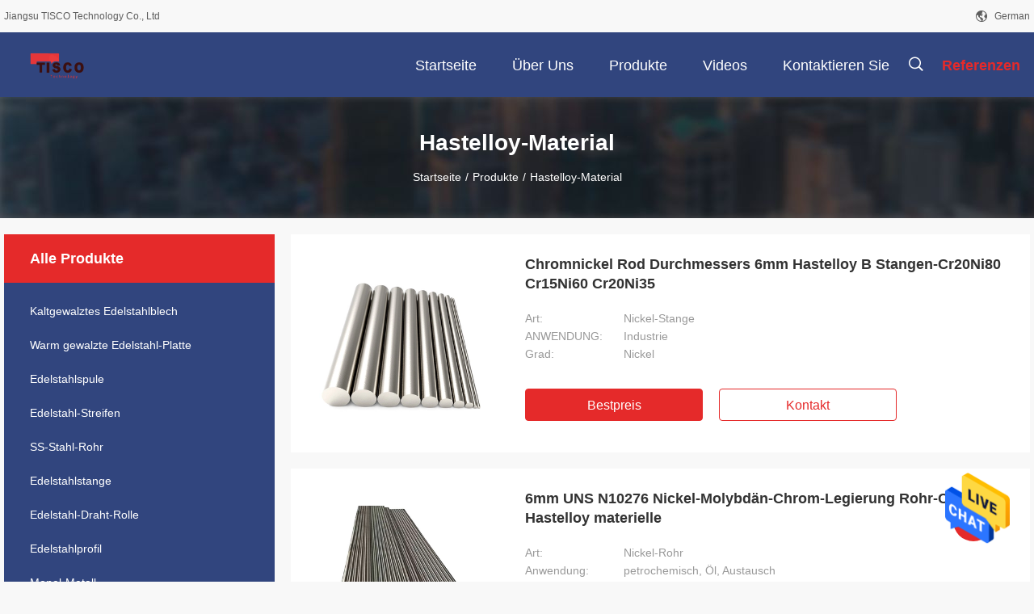

--- FILE ---
content_type: text/html
request_url: https://german.coldrolledstainlesssteel.com/supplier-3072740-hastelloy-material
body_size: 21226
content:

<!DOCTYPE html>
<html >
<head>
	<meta charset="utf-8">
	<meta http-equiv="X-UA-Compatible" content="IE=edge">
	<meta name="viewport" content="width=device-width, initial-scale=1.0, maximum-scale=5.1, minimum-scale=1">
    <title>Hastelloy-Material Fabrik, No input file specified. Hastelloy-Material produits from China</title>
    <meta name="keywords" content="China Hastelloy-Material, Hastelloy-Material Fabrik, Kaufen Hastelloy-Material, Gute Qualität Hastelloy-Material" />
    <meta name="description" content="Günstig kaufen Hastelloy-Material de Hastelloy-Material Fabrik, Wir stellen gute Qualität zur Verfügung Hastelloy-Material from China." />
    <link rel='preload'
					  href=/photo/coldrolledstainlesssteel/sitetpl/style/common.css?ver=1706500616 as='style'><link type='text/css' rel='stylesheet'
					  href=/photo/coldrolledstainlesssteel/sitetpl/style/common.css?ver=1706500616 media='all'><meta property="og:title" content="Hastelloy-Material Fabrik, No input file specified. Hastelloy-Material produits from China" />
<meta property="og:description" content="Günstig kaufen Hastelloy-Material de Hastelloy-Material Fabrik, Wir stellen gute Qualität zur Verfügung Hastelloy-Material from China." />
<meta property="og:type" content="product" />
<meta property="og:availability" content="instock" />
<meta property="og:site_name" content="Jiangsu TISCO Technology Co., Ltd" />
<meta property="og:url" content="https://german.coldrolledstainlesssteel.com/supplier-3072740-hastelloy-material" />
<meta property="og:image" content="https://german.coldrolledstainlesssteel.com/photo/pt94902948-dia_6mm_hastelloy_b_bar_cr20ni80_cr15ni60_cr20ni35_nichrome_rod.jpg" />
<link rel="canonical" href="https://german.coldrolledstainlesssteel.com/supplier-3072740-hastelloy-material" />
<link rel="alternate" href="https://m.german.coldrolledstainlesssteel.com/supplier-3072740-hastelloy-material" media="only screen and (max-width: 640px)" />
<style type="text/css">
/*<![CDATA[*/
.consent__cookie {position: fixed;top: 0;left: 0;width: 100%;height: 0%;z-index: 100000;}.consent__cookie_bg {position: fixed;top: 0;left: 0;width: 100%;height: 100%;background: #000;opacity: .6;display: none }.consent__cookie_rel {position: fixed;bottom:0;left: 0;width: 100%;background: #fff;display: -webkit-box;display: -ms-flexbox;display: flex;flex-wrap: wrap;padding: 24px 80px;-webkit-box-sizing: border-box;box-sizing: border-box;-webkit-box-pack: justify;-ms-flex-pack: justify;justify-content: space-between;-webkit-transition: all ease-in-out .3s;transition: all ease-in-out .3s }.consent__close {position: absolute;top: 20px;right: 20px;cursor: pointer }.consent__close svg {fill: #777 }.consent__close:hover svg {fill: #000 }.consent__cookie_box {flex: 1;word-break: break-word;}.consent__warm {color: #777;font-size: 16px;margin-bottom: 12px;line-height: 19px }.consent__title {color: #333;font-size: 20px;font-weight: 600;margin-bottom: 12px;line-height: 23px }.consent__itxt {color: #333;font-size: 14px;margin-bottom: 12px;display: -webkit-box;display: -ms-flexbox;display: flex;-webkit-box-align: center;-ms-flex-align: center;align-items: center }.consent__itxt i {display: -webkit-inline-box;display: -ms-inline-flexbox;display: inline-flex;width: 28px;height: 28px;border-radius: 50%;background: #e0f9e9;margin-right: 8px;-webkit-box-align: center;-ms-flex-align: center;align-items: center;-webkit-box-pack: center;-ms-flex-pack: center;justify-content: center }.consent__itxt svg {fill: #3ca860 }.consent__txt {color: #a6a6a6;font-size: 14px;margin-bottom: 8px;line-height: 17px }.consent__btns {display: -webkit-box;display: -ms-flexbox;display: flex;-webkit-box-orient: vertical;-webkit-box-direction: normal;-ms-flex-direction: column;flex-direction: column;-webkit-box-pack: center;-ms-flex-pack: center;justify-content: center;flex-shrink: 0;}.consent__btn {width: 280px;height: 40px;line-height: 40px;text-align: center;background: #3ca860;color: #fff;border-radius: 4px;margin: 8px 0;-webkit-box-sizing: border-box;box-sizing: border-box;cursor: pointer;font-size:14px}.consent__btn:hover {background: #00823b }.consent__btn.empty {color: #3ca860;border: 1px solid #3ca860;background: #fff }.consent__btn.empty:hover {background: #3ca860;color: #fff }.open .consent__cookie_bg {display: block }.open .consent__cookie_rel {bottom: 0 }@media (max-width: 760px) {.consent__btns {width: 100%;align-items: center;}.consent__cookie_rel {padding: 20px 24px }}.consent__cookie.open {display: block;}.consent__cookie {display: none;}
/*]]>*/
</style>
<script type="text/javascript">
/*<![CDATA[*/
window.isvideotpl = 0;window.detailurl = '';
var isShowGuide=0;showGuideColor=0;var company_type = 0;var webim_domain = '';

var colorUrl = '';
var aisearch = 0;
var selfUrl = '';
window.playerReportUrl='/vod/view_count/report';
var query_string = ["Products","Show",3072740];
var g_tp = '';
var customtplcolor = 99704;
window.predomainsub = "";
/*]]>*/
</script>
</head>
<body>
<img src="/logo.gif" style="display:none" alt="logo"/>
    <div id="floatAd" style="z-index: 110000;position:absolute;right:30px;bottom:60px;height:79px;display: block;">
                                <a href="/webim/webim_tab.html" rel="nofollow" data-uid="0" onclick= 'setwebimCookie(0,0,0);' target="_blank">
            <img style="width: 80px;cursor: pointer;" alt='Nachricht senden' src="/images/floatimage_chat.gif"/>
        </a>
                                </div>
<a style="display: none!important;" title="Jiangsu TISCO Technology Co., Ltd" class="float-inquiry" href="/contactnow.html" onclick='setinquiryCookie("{\"showproduct\":0,\"pid\":0,\"name\":\"\",\"source_url\":\"\",\"picurl\":\"\",\"propertyDetail\":[],\"username\":\"Miss. Grace\",\"viewTime\":\"Letzter Login : 9 Stunden 47 minuts vor\",\"subject\":\"Bitte senden Sie mir Ihre Preisliste\",\"countrycode\":\"\"}");'></a>
<script>
var originProductInfo = '';
var originProductInfo = {"showproduct":1,"pid":"26585831","name":"Chromnickel Rod Durchmessers 6mm Hastelloy B Stangen-Cr20Ni80 Cr15Ni60 Cr20Ni35","source_url":"\/sale-26585831-dia-6mm-hastelloy-b-bar-cr20ni80-cr15ni60-cr20ni35-nichrome-rod.html","picurl":"\/photo\/pd94902948-dia_6mm_hastelloy_b_bar_cr20ni80_cr15ni60_cr20ni35_nichrome_rod.jpg","propertyDetail":[["Art","Nickel-Stange"],["ANWENDUNG","Industrie"],["Grad","Nickel"],["Ni (Minute)","Als Standard"]],"company_name":null,"picurl_c":"\/photo\/pc94902948-dia_6mm_hastelloy_b_bar_cr20ni80_cr15ni60_cr20ni35_nichrome_rod.jpg","price":"$12.00 - $35.00\/Kilograms","username":"Grace","viewTime":"Letzter Login : 9 Stunden 47 minuts vor","subject":"Bitte senden Sie mir weitere Informationen \u00fcber Ihre Chromnickel Rod Durchmessers 6mm Hastelloy B Stangen-Cr20Ni80 Cr15Ni60 Cr20Ni35","countrycode":""};
var save_url = "/contactsave.html";
var update_url = "/updateinquiry.html";
var productInfo = {};
var defaulProductInfo = {};
var myDate = new Date();
var curDate = myDate.getFullYear()+'-'+(parseInt(myDate.getMonth())+1)+'-'+myDate.getDate();
var message = '';
var default_pop = 1;
var leaveMessageDialog = document.getElementsByClassName('leave-message-dialog')[0]; // 获取弹层
var _$$ = function (dom) {
    return document.querySelectorAll(dom);
};
resInfo = originProductInfo;
defaulProductInfo.pid = resInfo['pid'];
defaulProductInfo.productName = resInfo['name'];
defaulProductInfo.productInfo = resInfo['propertyDetail'];
defaulProductInfo.productImg = resInfo['picurl_c'];
defaulProductInfo.subject = resInfo['subject'];
defaulProductInfo.productImgAlt = resInfo['name'];
var inquirypopup_tmp = 1;
var message = 'Sehr geehrter,'+'\r\n'+"Ich bin daran interessiert"+' '+trim(resInfo['name'])+", Könnten Sie mir weitere Details wie Typ, Größe, MOQ, Material usw. senden?"+'\r\n'+"Vielen Dank!"+'\r\n'+"Auf deine Antwort wartend.";
var message_1 = 'Sehr geehrter,'+'\r\n'+"Ich bin daran interessiert"+' '+trim(resInfo['name'])+", Könnten Sie mir weitere Details wie Typ, Größe, MOQ, Material usw. senden?"+'\r\n'+"Vielen Dank!"+'\r\n'+"Auf deine Antwort wartend.";
var message_2 = 'Hallo,'+'\r\n'+"ich suche nach"+' '+trim(resInfo['name'])+", Bitte senden Sie mir den Preis, die Spezifikation und das Bild."+'\r\n'+"Ihre schnelle Antwort wird sehr geschätzt."+'\r\n'+"Fühlen Sie sich frei, mich für weitere Informationen zu kontaktieren."+'\r\n'+"Danke vielmals.";
var message_3 = 'Hallo,'+'\r\n'+trim(resInfo['name'])+' '+"erfüllt meine Erwartungen."+'\r\n'+"Bitte geben Sie mir den besten Preis und einige andere Produktinformationen."+'\r\n'+"Fühlen Sie sich frei, mich per E-Mail zu kontaktieren."+'\r\n'+"Danke vielmals.";

var message_4 = 'Sehr geehrter,'+'\r\n'+"Was ist der FOB-Preis auf Ihrem"+' '+trim(resInfo['name'])+'?'+'\r\n'+"Welches ist der nächste Portname?"+'\r\n'+"Bitte antworten Sie mir so schnell wie möglich. Es ist besser, weitere Informationen zu teilen."+'\r\n'+"Grüße!";
var message_5 = 'Hallo,'+'\r\n'+"Ich interessiere mich sehr für Ihre"+' '+trim(resInfo['name'])+'.'+'\r\n'+"Bitte senden Sie mir Ihre Produktdetails."+'\r\n'+"Ich freue mich auf Ihre schnelle Antwort."+'\r\n'+"Fühlen Sie sich frei, mich per Mail zu kontaktieren."+'\r\n'+"Grüße!";

var message_6 = 'Sehr geehrter,'+'\r\n'+"Bitte geben Sie uns Informationen über Ihre"+' '+trim(resInfo['name'])+", wie Typ, Größe, Material und natürlich der beste Preis."+'\r\n'+"Ich freue mich auf Ihre schnelle Antwort."+'\r\n'+"Danke!";
var message_7 = 'Sehr geehrter,'+'\r\n'+"Können Sie liefern"+' '+trim(resInfo['name'])+" für uns?"+'\r\n'+"Zuerst wollen wir eine Preisliste und einige Produktdetails."+'\r\n'+"Ich hoffe, so schnell wie möglich eine Antwort zu erhalten und freue mich auf die Zusammenarbeit."+'\r\n'+"Vielen Dank.";
var message_8 = 'Hallo,'+'\r\n'+"ich suche nach"+' '+trim(resInfo['name'])+", Bitte geben Sie mir detailliertere Produktinformationen."+'\r\n'+"Ich freue mich auf Ihre Antwort."+'\r\n'+"Danke!";
var message_9 = 'Hallo,'+'\r\n'+"Ihre"+' '+trim(resInfo['name'])+" erfüllt meine Anforderungen sehr gut."+'\r\n'+"Bitte senden Sie mir den Preis, die Spezifikation und ein ähnliches Modell sind in Ordnung."+'\r\n'+"Fühlen Sie sich frei, mit mir zu chatten."+'\r\n'+"Vielen Dank!";
var message_10 = 'Sehr geehrter,'+'\r\n'+"Ich möchte mehr über die Details und das Zitat von erfahren"+' '+trim(resInfo['name'])+'.'+'\r\n'+"Fühlen Sie sich frei, mich zu kontaktieren."+'\r\n'+"Grüße!";

var r = getRandom(1,10);

defaulProductInfo.message = eval("message_"+r);

var mytAjax = {

    post: function(url, data, fn) {
        var xhr = new XMLHttpRequest();
        xhr.open("POST", url, true);
        xhr.setRequestHeader("Content-Type", "application/x-www-form-urlencoded;charset=UTF-8");
        xhr.setRequestHeader("X-Requested-With", "XMLHttpRequest");
        xhr.setRequestHeader('Content-Type','text/plain;charset=UTF-8');
        xhr.onreadystatechange = function() {
            if(xhr.readyState == 4 && (xhr.status == 200 || xhr.status == 304)) {
                fn.call(this, xhr.responseText);
            }
        };
        xhr.send(data);
    },

    postform: function(url, data, fn) {
        var xhr = new XMLHttpRequest();
        xhr.open("POST", url, true);
        xhr.setRequestHeader("X-Requested-With", "XMLHttpRequest");
        xhr.onreadystatechange = function() {
            if(xhr.readyState == 4 && (xhr.status == 200 || xhr.status == 304)) {
                fn.call(this, xhr.responseText);
            }
        };
        xhr.send(data);
    }
};
/*window.onload = function(){
    leaveMessageDialog = document.getElementsByClassName('leave-message-dialog')[0];
    if (window.localStorage.recordDialogStatus=='undefined' || (window.localStorage.recordDialogStatus!='undefined' && window.localStorage.recordDialogStatus != curDate)) {
        setTimeout(function(){
            if(parseInt(inquirypopup_tmp%10) == 1){
                creatDialog(defaulProductInfo, 1);
            }
        }, 6000);
    }
};*/
function trim(str)
{
    str = str.replace(/(^\s*)/g,"");
    return str.replace(/(\s*$)/g,"");
};
function getRandom(m,n){
    var num = Math.floor(Math.random()*(m - n) + n);
    return num;
};
function strBtn(param) {

    var starattextarea = document.getElementById("textareamessage").value.length;
    var email = document.getElementById("startEmail").value;

    var default_tip = document.querySelectorAll(".watermark_container").length;
    if (20 < starattextarea && starattextarea < 3000) {
        if(default_tip>0){
            document.getElementById("textareamessage1").parentNode.parentNode.nextElementSibling.style.display = "none";
        }else{
            document.getElementById("textareamessage1").parentNode.nextElementSibling.style.display = "none";
        }

    } else {
        if(default_tip>0){
            document.getElementById("textareamessage1").parentNode.parentNode.nextElementSibling.style.display = "block";
        }else{
            document.getElementById("textareamessage1").parentNode.nextElementSibling.style.display = "block";
        }

        return;
    }

    // var re = /^([a-zA-Z0-9_-])+@([a-zA-Z0-9_-])+\.([a-zA-Z0-9_-])+/i;/*邮箱不区分大小写*/
    var re = /^[a-zA-Z0-9][\w-]*(\.?[\w-]+)*@[a-zA-Z0-9-]+(\.[a-zA-Z0-9]+)+$/i;
    if (!re.test(email)) {
        document.getElementById("startEmail").nextElementSibling.style.display = "block";
        return;
    } else {
        document.getElementById("startEmail").nextElementSibling.style.display = "none";
    }

    var subject = document.getElementById("pop_subject").value;
    var pid = document.getElementById("pop_pid").value;
    var message = document.getElementById("textareamessage").value;
    var sender_email = document.getElementById("startEmail").value;
    var tel = '';
    if (document.getElementById("tel0") != undefined && document.getElementById("tel0") != '')
        tel = document.getElementById("tel0").value;
    var form_serialize = '&tel='+tel;

    form_serialize = form_serialize.replace(/\+/g, "%2B");
    mytAjax.post(save_url,"pid="+pid+"&subject="+subject+"&email="+sender_email+"&message="+(message)+form_serialize,function(res){
        var mes = JSON.parse(res);
        if(mes.status == 200){
            var iid = mes.iid;
            document.getElementById("pop_iid").value = iid;
            document.getElementById("pop_uuid").value = mes.uuid;

            if(typeof gtag_report_conversion === "function"){
                gtag_report_conversion();//执行统计js代码
            }
            if(typeof fbq === "function"){
                fbq('track','Purchase');//执行统计js代码
            }
        }
    });
    for (var index = 0; index < document.querySelectorAll(".dialog-content-pql").length; index++) {
        document.querySelectorAll(".dialog-content-pql")[index].style.display = "none";
    };
    $('#idphonepql').val(tel);
    document.getElementById("dialog-content-pql-id").style.display = "block";
    ;
};
function twoBtnOk(param) {

    var selectgender = document.getElementById("Mr").innerHTML;
    var iid = document.getElementById("pop_iid").value;
    var sendername = document.getElementById("idnamepql").value;
    var senderphone = document.getElementById("idphonepql").value;
    var sendercname = document.getElementById("idcompanypql").value;
    var uuid = document.getElementById("pop_uuid").value;
    var gender = 2;
    if(selectgender == 'Mr.') gender = 0;
    if(selectgender == 'Mrs.') gender = 1;
    var pid = document.getElementById("pop_pid").value;
    var form_serialize = '';

        form_serialize = form_serialize.replace(/\+/g, "%2B");

    mytAjax.post(update_url,"iid="+iid+"&gender="+gender+"&uuid="+uuid+"&name="+(sendername)+"&tel="+(senderphone)+"&company="+(sendercname)+form_serialize,function(res){});

    for (var index = 0; index < document.querySelectorAll(".dialog-content-pql").length; index++) {
        document.querySelectorAll(".dialog-content-pql")[index].style.display = "none";
    };
    document.getElementById("dialog-content-pql-ok").style.display = "block";

};
function toCheckMust(name) {
    $('#'+name+'error').hide();
}
function handClidk(param) {
    var starattextarea = document.getElementById("textareamessage1").value.length;
    var email = document.getElementById("startEmail1").value;
    var default_tip = document.querySelectorAll(".watermark_container").length;
    if (20 < starattextarea && starattextarea < 3000) {
        if(default_tip>0){
            document.getElementById("textareamessage1").parentNode.parentNode.nextElementSibling.style.display = "none";
        }else{
            document.getElementById("textareamessage1").parentNode.nextElementSibling.style.display = "none";
        }

    } else {
        if(default_tip>0){
            document.getElementById("textareamessage1").parentNode.parentNode.nextElementSibling.style.display = "block";
        }else{
            document.getElementById("textareamessage1").parentNode.nextElementSibling.style.display = "block";
        }

        return;
    }

    // var re = /^([a-zA-Z0-9_-])+@([a-zA-Z0-9_-])+\.([a-zA-Z0-9_-])+/i;
    var re = /^[a-zA-Z0-9][\w-]*(\.?[\w-]+)*@[a-zA-Z0-9-]+(\.[a-zA-Z0-9]+)+$/i;
    if (!re.test(email)) {
        document.getElementById("startEmail1").nextElementSibling.style.display = "block";
        return;
    } else {
        document.getElementById("startEmail1").nextElementSibling.style.display = "none";
    }

    var subject = document.getElementById("pop_subject").value;
    var pid = document.getElementById("pop_pid").value;
    var message = document.getElementById("textareamessage1").value;
    var sender_email = document.getElementById("startEmail1").value;
    var form_serialize = tel = '';
    if (document.getElementById("tel1") != undefined && document.getElementById("tel1") != '')
        tel = document.getElementById("tel1").value;
        mytAjax.post(save_url,"email="+sender_email+"&tel="+tel+"&pid="+pid+"&message="+message+"&subject="+subject+form_serialize,function(res){

        var mes = JSON.parse(res);
        if(mes.status == 200){
            var iid = mes.iid;
            document.getElementById("pop_iid").value = iid;
            document.getElementById("pop_uuid").value = mes.uuid;
            if(typeof gtag_report_conversion === "function"){
                gtag_report_conversion();//执行统计js代码
            }
        }

    });
    for (var index = 0; index < document.querySelectorAll(".dialog-content-pql").length; index++) {
        document.querySelectorAll(".dialog-content-pql")[index].style.display = "none";
    };
    $('#idphonepql').val(tel);
    document.getElementById("dialog-content-pql-id").style.display = "block";

};
window.addEventListener('load', function () {
    $('.checkbox-wrap label').each(function(){
        if($(this).find('input').prop('checked')){
            $(this).addClass('on')
        }else {
            $(this).removeClass('on')
        }
    })
    $(document).on('click', '.checkbox-wrap label' , function(ev){
        if (ev.target.tagName.toUpperCase() != 'INPUT') {
            $(this).toggleClass('on')
        }
    })
})

function hand_video(pdata) {
    data = JSON.parse(pdata);
    productInfo.productName = data.productName;
    productInfo.productInfo = data.productInfo;
    productInfo.productImg = data.productImg;
    productInfo.subject = data.subject;

    var message = 'Sehr geehrter,'+'\r\n'+"Ich bin daran interessiert"+' '+trim(data.productName)+", Könnten Sie mir weitere Details wie Typ, Größe, Menge, Material usw. senden?"+'\r\n'+"Vielen Dank!"+'\r\n'+"Auf deine Antwort wartend.";

    var message = 'Sehr geehrter,'+'\r\n'+"Ich bin daran interessiert"+' '+trim(data.productName)+", Könnten Sie mir weitere Details wie Typ, Größe, MOQ, Material usw. senden?"+'\r\n'+"Vielen Dank!"+'\r\n'+"Auf deine Antwort wartend.";
    var message_1 = 'Sehr geehrter,'+'\r\n'+"Ich bin daran interessiert"+' '+trim(data.productName)+", Könnten Sie mir weitere Details wie Typ, Größe, MOQ, Material usw. senden?"+'\r\n'+"Vielen Dank!"+'\r\n'+"Auf deine Antwort wartend.";
    var message_2 = 'Hallo,'+'\r\n'+"ich suche nach"+' '+trim(data.productName)+", Bitte senden Sie mir den Preis, die Spezifikation und das Bild."+'\r\n'+"Ihre schnelle Antwort wird sehr geschätzt."+'\r\n'+"Fühlen Sie sich frei, mich für weitere Informationen zu kontaktieren."+'\r\n'+"Danke vielmals.";
    var message_3 = 'Hallo,'+'\r\n'+trim(data.productName)+' '+"erfüllt meine Erwartungen."+'\r\n'+"Bitte geben Sie mir den besten Preis und einige andere Produktinformationen."+'\r\n'+"Fühlen Sie sich frei, mich per E-Mail zu kontaktieren."+'\r\n'+"Danke vielmals.";

    var message_4 = 'Sehr geehrter,'+'\r\n'+"Was ist der FOB-Preis auf Ihrem"+' '+trim(data.productName)+'?'+'\r\n'+"Welches ist der nächste Portname?"+'\r\n'+"Bitte antworten Sie mir so schnell wie möglich. Es ist besser, weitere Informationen zu teilen."+'\r\n'+"Grüße!";
    var message_5 = 'Hallo,'+'\r\n'+"Ich interessiere mich sehr für Ihre"+' '+trim(data.productName)+'.'+'\r\n'+"Bitte senden Sie mir Ihre Produktdetails."+'\r\n'+"Ich freue mich auf Ihre schnelle Antwort."+'\r\n'+"Fühlen Sie sich frei, mich per Mail zu kontaktieren."+'\r\n'+"Grüße!";

    var message_6 = 'Sehr geehrter,'+'\r\n'+"Bitte geben Sie uns Informationen über Ihre"+' '+trim(data.productName)+", wie Typ, Größe, Material und natürlich der beste Preis."+'\r\n'+"Ich freue mich auf Ihre schnelle Antwort."+'\r\n'+"Danke!";
    var message_7 = 'Sehr geehrter,'+'\r\n'+"Können Sie liefern"+' '+trim(data.productName)+" für uns?"+'\r\n'+"Zuerst wollen wir eine Preisliste und einige Produktdetails."+'\r\n'+"Ich hoffe, so schnell wie möglich eine Antwort zu erhalten und freue mich auf die Zusammenarbeit."+'\r\n'+"Vielen Dank.";
    var message_8 = 'Hallo,'+'\r\n'+"ich suche nach"+' '+trim(data.productName)+", Bitte geben Sie mir detailliertere Produktinformationen."+'\r\n'+"Ich freue mich auf Ihre Antwort."+'\r\n'+"Danke!";
    var message_9 = 'Hallo,'+'\r\n'+"Ihre"+' '+trim(data.productName)+" erfüllt meine Anforderungen sehr gut."+'\r\n'+"Bitte senden Sie mir den Preis, die Spezifikation und ein ähnliches Modell sind in Ordnung."+'\r\n'+"Fühlen Sie sich frei, mit mir zu chatten."+'\r\n'+"Vielen Dank!";
    var message_10 = 'Sehr geehrter,'+'\r\n'+"Ich möchte mehr über die Details und das Zitat von erfahren"+' '+trim(data.productName)+'.'+'\r\n'+"Fühlen Sie sich frei, mich zu kontaktieren."+'\r\n'+"Grüße!";

    var r = getRandom(1,10);

    productInfo.message = eval("message_"+r);
    if(parseInt(inquirypopup_tmp/10) == 1){
        productInfo.message = "";
    }
    productInfo.pid = data.pid;
    creatDialog(productInfo, 2);
};

function handDialog(pdata) {
    data = JSON.parse(pdata);
    productInfo.productName = data.productName;
    productInfo.productInfo = data.productInfo;
    productInfo.productImg = data.productImg;
    productInfo.subject = data.subject;

    var message = 'Sehr geehrter,'+'\r\n'+"Ich bin daran interessiert"+' '+trim(data.productName)+", Könnten Sie mir weitere Details wie Typ, Größe, Menge, Material usw. senden?"+'\r\n'+"Vielen Dank!"+'\r\n'+"Auf deine Antwort wartend.";

    var message = 'Sehr geehrter,'+'\r\n'+"Ich bin daran interessiert"+' '+trim(data.productName)+", Könnten Sie mir weitere Details wie Typ, Größe, MOQ, Material usw. senden?"+'\r\n'+"Vielen Dank!"+'\r\n'+"Auf deine Antwort wartend.";
    var message_1 = 'Sehr geehrter,'+'\r\n'+"Ich bin daran interessiert"+' '+trim(data.productName)+", Könnten Sie mir weitere Details wie Typ, Größe, MOQ, Material usw. senden?"+'\r\n'+"Vielen Dank!"+'\r\n'+"Auf deine Antwort wartend.";
    var message_2 = 'Hallo,'+'\r\n'+"ich suche nach"+' '+trim(data.productName)+", Bitte senden Sie mir den Preis, die Spezifikation und das Bild."+'\r\n'+"Ihre schnelle Antwort wird sehr geschätzt."+'\r\n'+"Fühlen Sie sich frei, mich für weitere Informationen zu kontaktieren."+'\r\n'+"Danke vielmals.";
    var message_3 = 'Hallo,'+'\r\n'+trim(data.productName)+' '+"erfüllt meine Erwartungen."+'\r\n'+"Bitte geben Sie mir den besten Preis und einige andere Produktinformationen."+'\r\n'+"Fühlen Sie sich frei, mich per E-Mail zu kontaktieren."+'\r\n'+"Danke vielmals.";

    var message_4 = 'Sehr geehrter,'+'\r\n'+"Was ist der FOB-Preis auf Ihrem"+' '+trim(data.productName)+'?'+'\r\n'+"Welches ist der nächste Portname?"+'\r\n'+"Bitte antworten Sie mir so schnell wie möglich. Es ist besser, weitere Informationen zu teilen."+'\r\n'+"Grüße!";
    var message_5 = 'Hallo,'+'\r\n'+"Ich interessiere mich sehr für Ihre"+' '+trim(data.productName)+'.'+'\r\n'+"Bitte senden Sie mir Ihre Produktdetails."+'\r\n'+"Ich freue mich auf Ihre schnelle Antwort."+'\r\n'+"Fühlen Sie sich frei, mich per Mail zu kontaktieren."+'\r\n'+"Grüße!";

    var message_6 = 'Sehr geehrter,'+'\r\n'+"Bitte geben Sie uns Informationen über Ihre"+' '+trim(data.productName)+", wie Typ, Größe, Material und natürlich der beste Preis."+'\r\n'+"Ich freue mich auf Ihre schnelle Antwort."+'\r\n'+"Danke!";
    var message_7 = 'Sehr geehrter,'+'\r\n'+"Können Sie liefern"+' '+trim(data.productName)+" für uns?"+'\r\n'+"Zuerst wollen wir eine Preisliste und einige Produktdetails."+'\r\n'+"Ich hoffe, so schnell wie möglich eine Antwort zu erhalten und freue mich auf die Zusammenarbeit."+'\r\n'+"Vielen Dank.";
    var message_8 = 'Hallo,'+'\r\n'+"ich suche nach"+' '+trim(data.productName)+", Bitte geben Sie mir detailliertere Produktinformationen."+'\r\n'+"Ich freue mich auf Ihre Antwort."+'\r\n'+"Danke!";
    var message_9 = 'Hallo,'+'\r\n'+"Ihre"+' '+trim(data.productName)+" erfüllt meine Anforderungen sehr gut."+'\r\n'+"Bitte senden Sie mir den Preis, die Spezifikation und ein ähnliches Modell sind in Ordnung."+'\r\n'+"Fühlen Sie sich frei, mit mir zu chatten."+'\r\n'+"Vielen Dank!";
    var message_10 = 'Sehr geehrter,'+'\r\n'+"Ich möchte mehr über die Details und das Zitat von erfahren"+' '+trim(data.productName)+'.'+'\r\n'+"Fühlen Sie sich frei, mich zu kontaktieren."+'\r\n'+"Grüße!";

    var r = getRandom(1,10);

    productInfo.message = eval("message_"+r);
    if(parseInt(inquirypopup_tmp/10) == 1){
        productInfo.message = "";
    }
    productInfo.pid = data.pid;
    creatDialog(productInfo, 2);
};

function closepql(param) {

    leaveMessageDialog.style.display = 'none';
};

function closepql2(param) {

    for (var index = 0; index < document.querySelectorAll(".dialog-content-pql").length; index++) {
        document.querySelectorAll(".dialog-content-pql")[index].style.display = "none";
    };
    document.getElementById("dialog-content-pql-ok").style.display = "block";
};

function decodeHtmlEntities(str) {
    var tempElement = document.createElement('div');
    tempElement.innerHTML = str;
    return tempElement.textContent || tempElement.innerText || '';
}

function initProduct(productInfo,type){

    productInfo.productName = decodeHtmlEntities(productInfo.productName);
    productInfo.message = decodeHtmlEntities(productInfo.message);

    leaveMessageDialog = document.getElementsByClassName('leave-message-dialog')[0];
    leaveMessageDialog.style.display = "block";
    if(type == 3){
        var popinquiryemail = document.getElementById("popinquiryemail").value;
        _$$("#startEmail1")[0].value = popinquiryemail;
    }else{
        _$$("#startEmail1")[0].value = "";
    }
    _$$("#startEmail")[0].value = "";
    _$$("#idnamepql")[0].value = "";
    _$$("#idphonepql")[0].value = "";
    _$$("#idcompanypql")[0].value = "";

    _$$("#pop_pid")[0].value = productInfo.pid;
    _$$("#pop_subject")[0].value = productInfo.subject;
    
    if(parseInt(inquirypopup_tmp/10) == 1){
        productInfo.message = "";
    }

    _$$("#textareamessage1")[0].value = productInfo.message;
    _$$("#textareamessage")[0].value = productInfo.message;

    _$$("#dialog-content-pql-id .titlep")[0].innerHTML = productInfo.productName;
    _$$("#dialog-content-pql-id img")[0].setAttribute("src", productInfo.productImg);
    _$$("#dialog-content-pql-id img")[0].setAttribute("alt", productInfo.productImgAlt);

    _$$("#dialog-content-pql-id-hand img")[0].setAttribute("src", productInfo.productImg);
    _$$("#dialog-content-pql-id-hand img")[0].setAttribute("alt", productInfo.productImgAlt);
    _$$("#dialog-content-pql-id-hand .titlep")[0].innerHTML = productInfo.productName;

    if (productInfo.productInfo.length > 0) {
        var ul2, ul;
        ul = document.createElement("ul");
        for (var index = 0; index < productInfo.productInfo.length; index++) {
            var el = productInfo.productInfo[index];
            var li = document.createElement("li");
            var span1 = document.createElement("span");
            span1.innerHTML = el[0] + ":";
            var span2 = document.createElement("span");
            span2.innerHTML = el[1];
            li.appendChild(span1);
            li.appendChild(span2);
            ul.appendChild(li);

        }
        ul2 = ul.cloneNode(true);
        if (type === 1) {
            _$$("#dialog-content-pql-id .left")[0].replaceChild(ul, _$$("#dialog-content-pql-id .left ul")[0]);
        } else {
            _$$("#dialog-content-pql-id-hand .left")[0].replaceChild(ul2, _$$("#dialog-content-pql-id-hand .left ul")[0]);
            _$$("#dialog-content-pql-id .left")[0].replaceChild(ul, _$$("#dialog-content-pql-id .left ul")[0]);
        }
    };
    for (var index = 0; index < _$$("#dialog-content-pql-id .right ul li").length; index++) {
        _$$("#dialog-content-pql-id .right ul li")[index].addEventListener("click", function (params) {
            _$$("#dialog-content-pql-id .right #Mr")[0].innerHTML = this.innerHTML
        }, false)

    };

};
function closeInquiryCreateDialog() {
    document.getElementById("xuanpan_dialog_box_pql").style.display = "none";
};
function showInquiryCreateDialog() {
    document.getElementById("xuanpan_dialog_box_pql").style.display = "block";
};
function submitPopInquiry(){
    var message = document.getElementById("inquiry_message").value;
    var email = document.getElementById("inquiry_email").value;
    var subject = defaulProductInfo.subject;
    var pid = defaulProductInfo.pid;
    if (email === undefined) {
        showInquiryCreateDialog();
        document.getElementById("inquiry_email").style.border = "1px solid red";
        return false;
    };
    if (message === undefined) {
        showInquiryCreateDialog();
        document.getElementById("inquiry_message").style.border = "1px solid red";
        return false;
    };
    if (email.search(/^\w+((-\w+)|(\.\w+))*\@[A-Za-z0-9]+((\.|-)[A-Za-z0-9]+)*\.[A-Za-z0-9]+$/) == -1) {
        document.getElementById("inquiry_email").style.border= "1px solid red";
        showInquiryCreateDialog();
        return false;
    } else {
        document.getElementById("inquiry_email").style.border= "";
    };
    if (message.length < 20 || message.length >3000) {
        showInquiryCreateDialog();
        document.getElementById("inquiry_message").style.border = "1px solid red";
        return false;
    } else {
        document.getElementById("inquiry_message").style.border = "";
    };
    var tel = '';
    if (document.getElementById("tel") != undefined && document.getElementById("tel") != '')
        tel = document.getElementById("tel").value;

    mytAjax.post(save_url,"pid="+pid+"&subject="+subject+"&email="+email+"&message="+(message)+'&tel='+tel,function(res){
        var mes = JSON.parse(res);
        if(mes.status == 200){
            var iid = mes.iid;
            document.getElementById("pop_iid").value = iid;
            document.getElementById("pop_uuid").value = mes.uuid;

        }
    });
    initProduct(defaulProductInfo);
    for (var index = 0; index < document.querySelectorAll(".dialog-content-pql").length; index++) {
        document.querySelectorAll(".dialog-content-pql")[index].style.display = "none";
    };
    $('#idphonepql').val(tel);
    document.getElementById("dialog-content-pql-id").style.display = "block";

};

//带附件上传
function submitPopInquiryfile(email_id,message_id,check_sort,name_id,phone_id,company_id,attachments){

    if(typeof(check_sort) == 'undefined'){
        check_sort = 0;
    }
    var message = document.getElementById(message_id).value;
    var email = document.getElementById(email_id).value;
    var attachments = document.getElementById(attachments).value;
    if(typeof(name_id) !== 'undefined' && name_id != ""){
        var name  = document.getElementById(name_id).value;
    }
    if(typeof(phone_id) !== 'undefined' && phone_id != ""){
        var phone = document.getElementById(phone_id).value;
    }
    if(typeof(company_id) !== 'undefined' && company_id != ""){
        var company = document.getElementById(company_id).value;
    }
    var subject = defaulProductInfo.subject;
    var pid = defaulProductInfo.pid;

    if(check_sort == 0){
        if (email === undefined) {
            showInquiryCreateDialog();
            document.getElementById(email_id).style.border = "1px solid red";
            return false;
        };
        if (message === undefined) {
            showInquiryCreateDialog();
            document.getElementById(message_id).style.border = "1px solid red";
            return false;
        };

        if (email.search(/^\w+((-\w+)|(\.\w+))*\@[A-Za-z0-9]+((\.|-)[A-Za-z0-9]+)*\.[A-Za-z0-9]+$/) == -1) {
            document.getElementById(email_id).style.border= "1px solid red";
            showInquiryCreateDialog();
            return false;
        } else {
            document.getElementById(email_id).style.border= "";
        };
        if (message.length < 20 || message.length >3000) {
            showInquiryCreateDialog();
            document.getElementById(message_id).style.border = "1px solid red";
            return false;
        } else {
            document.getElementById(message_id).style.border = "";
        };
    }else{

        if (message === undefined) {
            showInquiryCreateDialog();
            document.getElementById(message_id).style.border = "1px solid red";
            return false;
        };

        if (email === undefined) {
            showInquiryCreateDialog();
            document.getElementById(email_id).style.border = "1px solid red";
            return false;
        };

        if (message.length < 20 || message.length >3000) {
            showInquiryCreateDialog();
            document.getElementById(message_id).style.border = "1px solid red";
            return false;
        } else {
            document.getElementById(message_id).style.border = "";
        };

        if (email.search(/^\w+((-\w+)|(\.\w+))*\@[A-Za-z0-9]+((\.|-)[A-Za-z0-9]+)*\.[A-Za-z0-9]+$/) == -1) {
            document.getElementById(email_id).style.border= "1px solid red";
            showInquiryCreateDialog();
            return false;
        } else {
            document.getElementById(email_id).style.border= "";
        };

    };

    mytAjax.post(save_url,"pid="+pid+"&subject="+subject+"&email="+email+"&message="+message+"&company="+company+"&attachments="+attachments,function(res){
        var mes = JSON.parse(res);
        if(mes.status == 200){
            var iid = mes.iid;
            document.getElementById("pop_iid").value = iid;
            document.getElementById("pop_uuid").value = mes.uuid;

            if(typeof gtag_report_conversion === "function"){
                gtag_report_conversion();//执行统计js代码
            }
            if(typeof fbq === "function"){
                fbq('track','Purchase');//执行统计js代码
            }
        }
    });
    initProduct(defaulProductInfo);

    if(name !== undefined && name != ""){
        _$$("#idnamepql")[0].value = name;
    }

    if(phone !== undefined && phone != ""){
        _$$("#idphonepql")[0].value = phone;
    }

    if(company !== undefined && company != ""){
        _$$("#idcompanypql")[0].value = company;
    }

    for (var index = 0; index < document.querySelectorAll(".dialog-content-pql").length; index++) {
        document.querySelectorAll(".dialog-content-pql")[index].style.display = "none";
    };
    document.getElementById("dialog-content-pql-id").style.display = "block";

};
function submitPopInquiryByParam(email_id,message_id,check_sort,name_id,phone_id,company_id){

    if(typeof(check_sort) == 'undefined'){
        check_sort = 0;
    }

    var senderphone = '';
    var message = document.getElementById(message_id).value;
    var email = document.getElementById(email_id).value;
    if(typeof(name_id) !== 'undefined' && name_id != ""){
        var name  = document.getElementById(name_id).value;
    }
    if(typeof(phone_id) !== 'undefined' && phone_id != ""){
        var phone = document.getElementById(phone_id).value;
        senderphone = phone;
    }
    if(typeof(company_id) !== 'undefined' && company_id != ""){
        var company = document.getElementById(company_id).value;
    }
    var subject = defaulProductInfo.subject;
    var pid = defaulProductInfo.pid;

    if(check_sort == 0){
        if (email === undefined) {
            showInquiryCreateDialog();
            document.getElementById(email_id).style.border = "1px solid red";
            return false;
        };
        if (message === undefined) {
            showInquiryCreateDialog();
            document.getElementById(message_id).style.border = "1px solid red";
            return false;
        };

        if (email.search(/^\w+((-\w+)|(\.\w+))*\@[A-Za-z0-9]+((\.|-)[A-Za-z0-9]+)*\.[A-Za-z0-9]+$/) == -1) {
            document.getElementById(email_id).style.border= "1px solid red";
            showInquiryCreateDialog();
            return false;
        } else {
            document.getElementById(email_id).style.border= "";
        };
        if (message.length < 20 || message.length >3000) {
            showInquiryCreateDialog();
            document.getElementById(message_id).style.border = "1px solid red";
            return false;
        } else {
            document.getElementById(message_id).style.border = "";
        };
    }else{

        if (message === undefined) {
            showInquiryCreateDialog();
            document.getElementById(message_id).style.border = "1px solid red";
            return false;
        };

        if (email === undefined) {
            showInquiryCreateDialog();
            document.getElementById(email_id).style.border = "1px solid red";
            return false;
        };

        if (message.length < 20 || message.length >3000) {
            showInquiryCreateDialog();
            document.getElementById(message_id).style.border = "1px solid red";
            return false;
        } else {
            document.getElementById(message_id).style.border = "";
        };

        if (email.search(/^\w+((-\w+)|(\.\w+))*\@[A-Za-z0-9]+((\.|-)[A-Za-z0-9]+)*\.[A-Za-z0-9]+$/) == -1) {
            document.getElementById(email_id).style.border= "1px solid red";
            showInquiryCreateDialog();
            return false;
        } else {
            document.getElementById(email_id).style.border= "";
        };

    };

    var productsku = "";
    if($("#product_sku").length > 0){
        productsku = $("#product_sku").html();
    }

    mytAjax.post(save_url,"tel="+senderphone+"&pid="+pid+"&subject="+subject+"&email="+email+"&message="+message+"&messagesku="+encodeURI(productsku),function(res){
        var mes = JSON.parse(res);
        if(mes.status == 200){
            var iid = mes.iid;
            document.getElementById("pop_iid").value = iid;
            document.getElementById("pop_uuid").value = mes.uuid;

            if(typeof gtag_report_conversion === "function"){
                gtag_report_conversion();//执行统计js代码
            }
            if(typeof fbq === "function"){
                fbq('track','Purchase');//执行统计js代码
            }
        }
    });
    initProduct(defaulProductInfo);

    if(name !== undefined && name != ""){
        _$$("#idnamepql")[0].value = name;
    }

    if(phone !== undefined && phone != ""){
        _$$("#idphonepql")[0].value = phone;
    }

    if(company !== undefined && company != ""){
        _$$("#idcompanypql")[0].value = company;
    }

    for (var index = 0; index < document.querySelectorAll(".dialog-content-pql").length; index++) {
        document.querySelectorAll(".dialog-content-pql")[index].style.display = "none";

    };
    document.getElementById("dialog-content-pql-id").style.display = "block";

};

function creat_videoDialog(productInfo, type) {

    if(type == 1){
        if(default_pop != 1){
            return false;
        }
        window.localStorage.recordDialogStatus = curDate;
    }else{
        default_pop = 0;
    }
    initProduct(productInfo, type);
    if (type === 1) {
        // 自动弹出
        for (var index = 0; index < document.querySelectorAll(".dialog-content-pql").length; index++) {

            document.querySelectorAll(".dialog-content-pql")[index].style.display = "none";
        };
        document.getElementById("dialog-content-pql").style.display = "block";
    } else {
        // 手动弹出
        for (var index = 0; index < document.querySelectorAll(".dialog-content-pql").length; index++) {
            document.querySelectorAll(".dialog-content-pql")[index].style.display = "none";
        };
        document.getElementById("dialog-content-pql-id-hand").style.display = "block";
    }
}

function creatDialog(productInfo, type) {

    if(type == 1){
        if(default_pop != 1){
            return false;
        }
        window.localStorage.recordDialogStatus = curDate;
    }else{
        default_pop = 0;
    }
    initProduct(productInfo, type);
    if (type === 1) {
        // 自动弹出
        for (var index = 0; index < document.querySelectorAll(".dialog-content-pql").length; index++) {

            document.querySelectorAll(".dialog-content-pql")[index].style.display = "none";
        };
        document.getElementById("dialog-content-pql").style.display = "block";
    } else {
        // 手动弹出
        for (var index = 0; index < document.querySelectorAll(".dialog-content-pql").length; index++) {
            document.querySelectorAll(".dialog-content-pql")[index].style.display = "none";
        };
        document.getElementById("dialog-content-pql-id-hand").style.display = "block";
    }
}

//带邮箱信息打开询盘框 emailtype=1表示带入邮箱
function openDialog(emailtype){
    var type = 2;//不带入邮箱，手动弹出
    if(emailtype == 1){
        var popinquiryemail = document.getElementById("popinquiryemail").value;
        // var re = /^([a-zA-Z0-9_-])+@([a-zA-Z0-9_-])+\.([a-zA-Z0-9_-])+/i;
        var re = /^[a-zA-Z0-9][\w-]*(\.?[\w-]+)*@[a-zA-Z0-9-]+(\.[a-zA-Z0-9]+)+$/i;
        if (!re.test(popinquiryemail)) {
            //前端提示样式;
            showInquiryCreateDialog();
            document.getElementById("popinquiryemail").style.border = "1px solid red";
            return false;
        } else {
            //前端提示样式;
        }
        var type = 3;
    }
    creatDialog(defaulProductInfo,type);
}

//上传附件
function inquiryUploadFile(){
    var fileObj = document.querySelector("#fileId").files[0];
    //构建表单数据
    var formData = new FormData();
    var filesize = fileObj.size;
    if(filesize > 10485760 || filesize == 0) {
        document.getElementById("filetips").style.display = "block";
        return false;
    }else {
        document.getElementById("filetips").style.display = "none";
    }
    formData.append('popinquiryfile', fileObj);
    document.getElementById("quotefileform").reset();
    var save_url = "/inquiryuploadfile.html";
    mytAjax.postform(save_url,formData,function(res){
        var mes = JSON.parse(res);
        if(mes.status == 200){
            document.getElementById("uploader-file-info").innerHTML = document.getElementById("uploader-file-info").innerHTML + "<span class=op>"+mes.attfile.name+"<a class=delatt id=att"+mes.attfile.id+" onclick=delatt("+mes.attfile.id+");>Delete</a></span>";
            var nowattachs = document.getElementById("attachments").value;
            if( nowattachs !== ""){
                var attachs = JSON.parse(nowattachs);
                attachs[mes.attfile.id] = mes.attfile;
            }else{
                var attachs = {};
                attachs[mes.attfile.id] = mes.attfile;
            }
            document.getElementById("attachments").value = JSON.stringify(attachs);
        }
    });
}
//附件删除
function delatt(attid)
{
    var nowattachs = document.getElementById("attachments").value;
    if( nowattachs !== ""){
        var attachs = JSON.parse(nowattachs);
        if(attachs[attid] == ""){
            return false;
        }
        var formData = new FormData();
        var delfile = attachs[attid]['filename'];
        var save_url = "/inquirydelfile.html";
        if(delfile != "") {
            formData.append('delfile', delfile);
            mytAjax.postform(save_url, formData, function (res) {
                if(res !== "") {
                    var mes = JSON.parse(res);
                    if (mes.status == 200) {
                        delete attachs[attid];
                        document.getElementById("attachments").value = JSON.stringify(attachs);
                        var s = document.getElementById("att"+attid);
                        s.parentNode.remove();
                    }
                }
            });
        }
    }else{
        return false;
    }
}

</script>
<div class="leave-message-dialog" style="display: none">
<style>
    .leave-message-dialog .close:before, .leave-message-dialog .close:after{
        content:initial;
    }
</style>
<div class="dialog-content-pql" id="dialog-content-pql" style="display: none">
    <span class="close" onclick="closepql()"><img src="/images/close.png" alt="close"></span>
    <div class="title">
        <p class="firstp-pql">Hinterlass eine Nachricht</p>
        <p class="lastp-pql">Wir rufen Sie bald zurück!</p>
    </div>
    <div class="form">
        <div class="textarea">
            <textarea style='font-family: robot;'  name="" id="textareamessage" cols="30" rows="10" style="margin-bottom:14px;width:100%"
                placeholder="Tragen Sie bitte Ihre Untersuchungsdetails ein."></textarea>
        </div>
        <p class="error-pql"> <span class="icon-pql"><img src="/images/error.png" alt="Jiangsu TISCO Technology Co., Ltd"></span> Ihre Nachricht muss zwischen 20 und 3.000 Zeichen enthalten!</p>
        <input id="startEmail" type="text" placeholder="Betreten Sie Ihre E-Mail" onkeydown="if(event.keyCode === 13){ strBtn();}">
        <p class="error-pql"><span class="icon-pql"><img src="/images/error.png" alt="Jiangsu TISCO Technology Co., Ltd"></span> Bitte überprüfen Sie Ihre E-Mail! </p>
                <div class="operations">
            <div class='btn' id="submitStart" type="submit" onclick="strBtn()">EINREICHUNGEN</div>
        </div>
            </div>
</div>
<div class="dialog-content-pql dialog-content-pql-id" id="dialog-content-pql-id" style="display:none">
            <p class="title">Mehr Informationen ermöglichen eine bessere Kommunikation.</p>
        <span class="close" onclick="closepql2()"><svg t="1648434466530" class="icon" viewBox="0 0 1024 1024" version="1.1" xmlns="http://www.w3.org/2000/svg" p-id="2198" width="16" height="16"><path d="M576 512l277.333333 277.333333-64 64-277.333333-277.333333L234.666667 853.333333 170.666667 789.333333l277.333333-277.333333L170.666667 234.666667 234.666667 170.666667l277.333333 277.333333L789.333333 170.666667 853.333333 234.666667 576 512z" fill="#444444" p-id="2199"></path></svg></span>
    <div class="left">
        <div class="img"><img></div>
        <p class="titlep"></p>
        <ul> </ul>
    </div>
    <div class="right">
                <div style="position: relative;">
            <div class="mr"> <span id="Mr">Herr</span>
                <ul>
                    <li>Herr</li>
                    <li>Frau</li>
                </ul>
            </div>
            <input style="text-indent: 80px;" type="text" id="idnamepql" placeholder="Geben Sie Ihren Namen ein">
        </div>
        <input type="text"  id="idphonepql"  placeholder="Telefonnummer">
        <input type="text" id="idcompanypql"  placeholder="Firma" onkeydown="if(event.keyCode === 13){ twoBtnOk();}">
                <div class="btn form_new" id="twoBtnOk" onclick="twoBtnOk()">OK</div>
    </div>
</div>

<div class="dialog-content-pql dialog-content-pql-ok" id="dialog-content-pql-ok" style="display:none">
            <p class="title">Erfolgreich eingereicht!</p>
        <span class="close" onclick="closepql()"><svg t="1648434466530" class="icon" viewBox="0 0 1024 1024" version="1.1" xmlns="http://www.w3.org/2000/svg" p-id="2198" width="16" height="16"><path d="M576 512l277.333333 277.333333-64 64-277.333333-277.333333L234.666667 853.333333 170.666667 789.333333l277.333333-277.333333L170.666667 234.666667 234.666667 170.666667l277.333333 277.333333L789.333333 170.666667 853.333333 234.666667 576 512z" fill="#444444" p-id="2199"></path></svg></span>
    <div class="duihaook"></div>
        <p class="p1" style="text-align: center; font-size: 18px; margin-top: 14px;">Wir rufen Sie bald zurück!</p>
    <div class="btn" onclick="closepql()" id="endOk" style="margin: 0 auto;margin-top: 50px;">OK</div>
</div>
<div class="dialog-content-pql dialog-content-pql-id dialog-content-pql-id-hand" id="dialog-content-pql-id-hand"
    style="display:none">
     <input type="hidden" name="pop_pid" id="pop_pid" value="0">
     <input type="hidden" name="pop_subject" id="pop_subject" value="">
     <input type="hidden" name="pop_iid" id="pop_iid" value="0">
     <input type="hidden" name="pop_uuid" id="pop_uuid" value="0">
            <div class="title">
            <p class="firstp-pql">Hinterlass eine Nachricht</p>
            <p class="lastp-pql">Wir rufen Sie bald zurück!</p>
        </div>
        <span class="close" onclick="closepql()"><svg t="1648434466530" class="icon" viewBox="0 0 1024 1024" version="1.1" xmlns="http://www.w3.org/2000/svg" p-id="2198" width="16" height="16"><path d="M576 512l277.333333 277.333333-64 64-277.333333-277.333333L234.666667 853.333333 170.666667 789.333333l277.333333-277.333333L170.666667 234.666667 234.666667 170.666667l277.333333 277.333333L789.333333 170.666667 853.333333 234.666667 576 512z" fill="#444444" p-id="2199"></path></svg></span>
    <div class="left">
        <div class="img"><img></div>
        <p class="titlep"></p>
        <ul> </ul>
    </div>
    <div class="right" style="float:right">
                <div class="form">
            <div class="textarea">
                <textarea style='font-family: robot;' name="message" id="textareamessage1" cols="30" rows="10"
                    placeholder="Tragen Sie bitte Ihre Untersuchungsdetails ein."></textarea>
            </div>
            <p class="error-pql"> <span class="icon-pql"><img src="/images/error.png" alt="Jiangsu TISCO Technology Co., Ltd"></span> Ihre Nachricht muss zwischen 20 und 3.000 Zeichen enthalten!</p>

                            <input style="display:none" id="tel1" name="tel" type="text" oninput="value=value.replace(/[^0-9_+-]/g,'');" placeholder="Telefonnummer">
                        <input id='startEmail1' name='email' data-type='1' type='text'
                   placeholder="Betreten Sie Ihre E-Mail"
                   onkeydown='if(event.keyCode === 13){ handClidk();}'>
            
            <p class='error-pql'><span class='icon-pql'>
                    <img src="/images/error.png" alt="Jiangsu TISCO Technology Co., Ltd"></span> Bitte überprüfen Sie Ihre E-Mail!            </p>

            <div class="operations">
                <div class='btn' id="submitStart1" type="submit" onclick="handClidk()">EINREICHUNGEN</div>
            </div>
        </div>
    </div>
</div>
</div>
<div id="xuanpan_dialog_box_pql" class="xuanpan_dialog_box_pql"
    style="display:none;background:rgba(0,0,0,.6);width:100%;height:100%;position: fixed;top:0;left:0;z-index: 999999;">
    <div class="box_pql"
      style="width:526px;height:206px;background:rgba(255,255,255,1);opacity:1;border-radius:4px;position: absolute;left: 50%;top: 50%;transform: translate(-50%,-50%);">
      <div onclick="closeInquiryCreateDialog()" class="close close_create_dialog"
        style="cursor: pointer;height:42px;width:40px;float:right;padding-top: 16px;"><span
          style="display: inline-block;width: 25px;height: 2px;background: rgb(114, 114, 114);transform: rotate(45deg); "><span
            style="display: block;width: 25px;height: 2px;background: rgb(114, 114, 114);transform: rotate(-90deg); "></span></span>
      </div>
      <div
        style="height: 72px; overflow: hidden; text-overflow: ellipsis; display:-webkit-box;-ebkit-line-clamp: 3;-ebkit-box-orient: vertical; margin-top: 58px; padding: 0 84px; font-size: 18px; color: rgba(51, 51, 51, 1); text-align: center; ">
        Please leave your correct email and detailed requirements (20-3,000 characters).</div>
      <div onclick="closeInquiryCreateDialog()" class="close_create_dialog"
        style="width: 139px; height: 36px; background: rgba(253, 119, 34, 1); border-radius: 4px; margin: 16px auto; color: rgba(255, 255, 255, 1); font-size: 18px; line-height: 36px; text-align: center;">
        OK</div>
    </div>
</div>
<style type="text/css">.vr-asidebox {position: fixed; bottom: 290px; left: 16px; width: 160px; height: 90px; background: #eee; overflow: hidden; border: 4px solid rgba(4, 120, 237, 0.24); box-shadow: 0px 8px 16px rgba(0, 0, 0, 0.08); border-radius: 8px; display: none; z-index: 1000; } .vr-small {position: fixed; bottom: 290px; left: 16px; width: 72px; height: 90px; background: url(/images/ctm_icon_vr.png) no-repeat center; background-size: 69.5px; overflow: hidden; display: none; cursor: pointer; z-index: 1000; display: block; text-decoration: none; } .vr-group {position: relative; } .vr-animate {width: 160px; height: 90px; background: #eee; position: relative; } .js-marquee {/*margin-right: 0!important;*/ } .vr-link {position: absolute; top: 0; left: 0; width: 100%; height: 100%; display: none; } .vr-mask {position: absolute; top: 0px; left: 0px; width: 100%; height: 100%; display: block; background: #000; opacity: 0.4; } .vr-jump {position: absolute; top: 0px; left: 0px; width: 100%; height: 100%; display: block; background: url(/images/ctm_icon_see.png) no-repeat center center; background-size: 34px; font-size: 0; } .vr-close {position: absolute; top: 50%; right: 0px; width: 16px; height: 20px; display: block; transform: translate(0, -50%); background: rgba(255, 255, 255, 0.6); border-radius: 4px 0px 0px 4px; cursor: pointer; } .vr-close i {position: absolute; top: 0px; left: 0px; width: 100%; height: 100%; display: block; background: url(/images/ctm_icon_left.png) no-repeat center center; background-size: 16px; } .vr-group:hover .vr-link {display: block; } .vr-logo {position: absolute; top: 4px; left: 4px; width: 50px; height: 14px; background: url(/images/ctm_icon_vrshow.png) no-repeat; background-size: 48px; }
</style>

<style>
    .header_99704_101V2 .navigation li>a {
        display: block;
        color: #fff;
        font-size: 18px;
        height: 80px;
        line-height: 80px;
        position: relative;
        overflow: hidden;
        text-transform: capitalize;
    }
    .header_99704_101V2 .navigation li .sub-menu {
        position: absolute;
        min-width: 150px;
        left: 50%;
        top: 100%;
        z-index: 999;
        background-color: #fff;
        text-align: center;
        -webkit-transform: translateX(-50%);
        -moz-transform: translateX(-50%);
        -ms-transform: translateX(-50%);
        -o-transform: translateX(-50%);
        transform: translateX(-50%);
        display: none
    }
    .header_99704_101V2 .header-main .wrap-rule {
        position: relative;
        padding-left: 130px;
        height: 80px;
        overflow: unset;
    }
        .header_99704_101V2 .language-list li{
        display: flex;
        align-items: center;
    }
 .header_99704_101V2 .language-list li div:hover,
 .header_99704_101V2 .language-list li a:hover
{
    background-color: #F8EFEF;
    }
     .header_99704_101V2 .language-list li  div{
        display: block;
    height: 32px;
    line-height: 32px;
    font-size: 14px;
    padding: 0 13px;
    text-overflow: ellipsis;
    white-space: nowrap;
    overflow: hidden;
    -webkit-transition: background-color .2s ease;
    -moz-transition: background-color .2s ease;
    -o-transition: background-color .2s ease;
    -ms-transition: background-color .2s ease;
    transition: background-color .2s ease;
    color:#333;
    }

     .header_99704_101V2 .language-list li::before{
  background: url("/images/css-sprite.png") no-repeat;
content: "";
margin: 0 5px;
width: 16px;
height: 12px;
display: inline-block;
flex-shrink: 0;
}

 .header_99704_101V2 .language-list li.en::before {
background-position: 0 -74px;
}

 .header_99704_101V2 .language-list li.fr::before {
background-position: -16px -74px;
}

 .header_99704_101V2 .language-list li.de::before {
background-position: -34px -74px;
}

 .header_99704_101V2 .language-list li.it::before {
background-position: -50px -74px;
}

 .header_99704_101V2 .language-list li.ru::before {
background-position: -68px -74px;
}

 .header_99704_101V2 .language-list li.es::before {
background-position: -85px -74px;
}

 .header_99704_101V2 .language-list li.pt::before {
background-position: -102px -74px;
}

 .header_99704_101V2 .language-list li.nl::before {
background-position: -119px -74px;
}

 .header_99704_101V2 .language-list li.el::before {
background-position: -136px -74px;
}

 .header_99704_101V2 .language-list li.ja::before {
background-position: -153px -74px;
}

 .header_99704_101V2 .language-list li.ko::before {
background-position: -170px -74px;
}

 .header_99704_101V2 .language-list li.ar::before {
background-position: -187px -74px;
}
 .header_99704_101V2 .language-list li.cn::before {
background-position: -214px -62px;;
}

 .header_99704_101V2 .language-list li.hi::before {
background-position: -204px -74px;
}

 .header_99704_101V2 .language-list li.tr::before {
background-position: -221px -74px;
}

 .header_99704_101V2 .language-list li.id::before {
background-position: -112px -62px;
}

 .header_99704_101V2 .language-list li.vi::before {
background-position: -129px -62px;
}

 .header_99704_101V2 .language-list li.th::before {
background-position: -146px -62px;
}

 .header_99704_101V2 .language-list li.bn::before {
background-position: -162px -62px;
}

 .header_99704_101V2 .language-list li.fa::before {
background-position: -180px -62px;
}

 .header_99704_101V2 .language-list li.pl::before {
background-position: -197px -62px;
}

</style>
<div class="header_99704_101V2">
        <div class="header-top">
            <div class="wrap-rule fn-clear">
                <div class="float-left">                   Jiangsu TISCO Technology Co., Ltd</div>
                <div class="float-right">
                                                                                                     <div class="language">
                        <div class="current-lang">
                            <i class="iconfont icon-language"></i>
                            <span>German</span>
                        </div>
                        <div class="language-list">
                            <ul class="nicescroll">
                                                                 <li class="en  ">
                                                                <a class="language-select__link" title="China gute Qualität Kaltgewalztes Edelstahlblech  on ventes" href="https://www.coldrolledstainlesssteel.com/supplier-3072740-hastelloy-material">English</a>                                </li>
                                                            <li class="fr  ">
                                                                <a class="language-select__link" title="China gute Qualität Kaltgewalztes Edelstahlblech  on ventes" href="https://french.coldrolledstainlesssteel.com/supplier-3072740-hastelloy-material">French</a>                                </li>
                                                            <li class="de  ">
                                                                <a class="language-select__link" title="China gute Qualität Kaltgewalztes Edelstahlblech  on ventes" href="https://german.coldrolledstainlesssteel.com/supplier-3072740-hastelloy-material">German</a>                                </li>
                                                            <li class="it  ">
                                                                <a class="language-select__link" title="China gute Qualität Kaltgewalztes Edelstahlblech  on ventes" href="https://italian.coldrolledstainlesssteel.com/supplier-3072740-hastelloy-material">Italian</a>                                </li>
                                                            <li class="ru  ">
                                                                <a class="language-select__link" title="China gute Qualität Kaltgewalztes Edelstahlblech  on ventes" href="https://russian.coldrolledstainlesssteel.com/supplier-3072740-hastelloy-material">Russian</a>                                </li>
                                                            <li class="es  ">
                                                                <a class="language-select__link" title="China gute Qualität Kaltgewalztes Edelstahlblech  on ventes" href="https://spanish.coldrolledstainlesssteel.com/supplier-3072740-hastelloy-material">Spanish</a>                                </li>
                                                            <li class="pt  ">
                                                                <a class="language-select__link" title="China gute Qualität Kaltgewalztes Edelstahlblech  on ventes" href="https://portuguese.coldrolledstainlesssteel.com/supplier-3072740-hastelloy-material">Portuguese</a>                                </li>
                                                            <li class="nl  ">
                                                                <a class="language-select__link" title="China gute Qualität Kaltgewalztes Edelstahlblech  on ventes" href="https://dutch.coldrolledstainlesssteel.com/supplier-3072740-hastelloy-material">Dutch</a>                                </li>
                                                            <li class="el  ">
                                                                <a class="language-select__link" title="China gute Qualität Kaltgewalztes Edelstahlblech  on ventes" href="https://greek.coldrolledstainlesssteel.com/supplier-3072740-hastelloy-material">Greek</a>                                </li>
                                                            <li class="ja  ">
                                                                <a class="language-select__link" title="China gute Qualität Kaltgewalztes Edelstahlblech  on ventes" href="https://japanese.coldrolledstainlesssteel.com/supplier-3072740-hastelloy-material">Japanese</a>                                </li>
                                                            <li class="ko  ">
                                                                <a class="language-select__link" title="China gute Qualität Kaltgewalztes Edelstahlblech  on ventes" href="https://korean.coldrolledstainlesssteel.com/supplier-3072740-hastelloy-material">Korean</a>                                </li>
                                                            <li class="ar  ">
                                                                <a class="language-select__link" title="China gute Qualität Kaltgewalztes Edelstahlblech  on ventes" href="https://arabic.coldrolledstainlesssteel.com/supplier-3072740-hastelloy-material">Arabic</a>                                </li>
                                                            <li class="hi  ">
                                                                <a class="language-select__link" title="China gute Qualität Kaltgewalztes Edelstahlblech  on ventes" href="https://hindi.coldrolledstainlesssteel.com/supplier-3072740-hastelloy-material">Hindi</a>                                </li>
                                                            <li class="tr  ">
                                                                <a class="language-select__link" title="China gute Qualität Kaltgewalztes Edelstahlblech  on ventes" href="https://turkish.coldrolledstainlesssteel.com/supplier-3072740-hastelloy-material">Turkish</a>                                </li>
                                                            <li class="id  ">
                                                                <a class="language-select__link" title="China gute Qualität Kaltgewalztes Edelstahlblech  on ventes" href="https://indonesian.coldrolledstainlesssteel.com/supplier-3072740-hastelloy-material">Indonesian</a>                                </li>
                                                            <li class="vi  ">
                                                                <a class="language-select__link" title="China gute Qualität Kaltgewalztes Edelstahlblech  on ventes" href="https://vietnamese.coldrolledstainlesssteel.com/supplier-3072740-hastelloy-material">Vietnamese</a>                                </li>
                                                            <li class="th  ">
                                                                <a class="language-select__link" title="China gute Qualität Kaltgewalztes Edelstahlblech  on ventes" href="https://thai.coldrolledstainlesssteel.com/supplier-3072740-hastelloy-material">Thai</a>                                </li>
                                                            <li class="bn  ">
                                                                <a class="language-select__link" title="China gute Qualität Kaltgewalztes Edelstahlblech  on ventes" href="https://bengali.coldrolledstainlesssteel.com/supplier-3072740-hastelloy-material">Bengali</a>                                </li>
                                                            <li class="fa  ">
                                                                <a class="language-select__link" title="China gute Qualität Kaltgewalztes Edelstahlblech  on ventes" href="https://persian.coldrolledstainlesssteel.com/supplier-3072740-hastelloy-material">Persian</a>                                </li>
                                                            <li class="pl  ">
                                                                <a class="language-select__link" title="China gute Qualität Kaltgewalztes Edelstahlblech  on ventes" href="https://polish.coldrolledstainlesssteel.com/supplier-3072740-hastelloy-material">Polish</a>                                </li>
                                                        </ul>
                        </div>
                    </div>
                </div>
            </div>
        </div>
        <div class="header-main">
            <div class="wrap-rule">
                <div class="logo image-all">
                   <a title="Jiangsu TISCO Technology Co., Ltd" href="//german.coldrolledstainlesssteel.com"><img onerror="$(this).parent().hide();" src="/logo.gif" alt="Jiangsu TISCO Technology Co., Ltd" /></a>
                                                        </div>
                <div class="navigation">
                    <ul class="fn-clear">
                        <li>
                             <a title="Startseite" href="/"><span>Startseite</span></a>                        </li>
                                                <li class="has-second">
                            <a title="Über uns" href="/aboutus.html"><span>Über uns</span></a>                            <div class="sub-menu">
                                <a title="Über uns" href="/aboutus.html">Unternehmensprofil</a>                                                               <a title="Fabrik Tour" href="/factory.html">Fabrik Tour</a>                                                               <a title="Qualitätskontrolle" href="/quality.html">Qualitätskontrolle</a>                            </div>
                        </li>
                                                <li class="has-second products-menu">
                                                       <a title="Produits" href="/products.html"><span>Produkte</span></a>                                                        <div class="sub-menu">
                                                                             <div class="list1">
                                         <a title="China Kaltgewalztes Edelstahlblech Fabricants" href="/supplier-3072688-cold-rolled-stainless-steel-sheet">Kaltgewalztes Edelstahlblech</a>                                                                                    </div>
                                                                         <div class="list1">
                                         <a title="China Warm gewalzte Edelstahl-Platte Fabricants" href="/supplier-3078211-hot-rolled-stainless-steel-plate">Warm gewalzte Edelstahl-Platte</a>                                                                                    </div>
                                                                         <div class="list1">
                                         <a title="China Edelstahlspule Fabricants" href="/supplier-3072689-stainless-steel-coil">Edelstahlspule</a>                                                                                    </div>
                                                                         <div class="list1">
                                         <a title="China Edelstahl-Streifen Fabricants" href="/supplier-3072734-stainless-steel-strip">Edelstahl-Streifen</a>                                                                                    </div>
                                                                         <div class="list1">
                                         <a title="China SS-Stahl-Rohr Fabricants" href="/supplier-3072735-ss-steel-pipe">SS-Stahl-Rohr</a>                                                                                    </div>
                                                                         <div class="list1">
                                         <a title="China Edelstahlstange Fabricants" href="/supplier-3072736-stainless-steel-rod">Edelstahlstange</a>                                                                                    </div>
                                                                         <div class="list1">
                                         <a title="China Edelstahl-Draht-Rolle Fabricants" href="/supplier-3072737-stainless-steel-wire-roll">Edelstahl-Draht-Rolle</a>                                                                                    </div>
                                                                         <div class="list1">
                                         <a title="China Edelstahlprofil Fabricants" href="/supplier-3072738-stainless-steel-profile">Edelstahlprofil</a>                                                                                    </div>
                                                                         <div class="list1">
                                         <a title="China Monel-Metall Fabricants" href="/supplier-3072739-monel-metal">Monel-Metall</a>                                                                                    </div>
                                                                         <div class="list1">
                                         <a title="China Hastelloy-Material Fabricants" href="/supplier-3072740-hastelloy-material">Hastelloy-Material</a>                                                                                    </div>
                                                                         <div class="list1">
                                         <a title="China Nickel-legierter Stahl Fabricants" href="/supplier-3072742-nickel-alloy-steel">Nickel-legierter Stahl</a>                                                                                    </div>
                                                                         <div class="list1">
                                         <a title="China Titanlegierung Fabricants" href="/supplier-3072743-titanium-alloy">Titanlegierung</a>                                                                                    </div>
                                                                         <div class="list1">
                                         <a title="China Nitronic-Material Fabricants" href="/supplier-3072744-nitronic-material">Nitronic-Material</a>                                                                                    </div>
                                                                         <div class="list1">
                                         <a title="China Duplexedelstahl Fabricants" href="/supplier-3072746-duplex-stainless-steel">Duplexedelstahl</a>                                                                                    </div>
                                                            </div>
                        </li>
                                                    <li>
                                <a target="_blank" title="" href="/video.html"><span>Videos</span></a>                            </li>
                                                
                        
                        <li>
                            <a title="contact" href="/contactus.html"><span>Kontaktieren Sie uns</span></a>                        </li>
                                                <!-- search -->
                        <form class="search" onsubmit="return jsWidgetSearch(this,'');">
                            <a href="javascript:;" class="search-open iconfont icon-search"><span style="display: block; width: 0; height: 0; overflow: hidden;">描述</span></a>
                            <div class="search-wrap">
                                <div class="search-main">
                                    <input type="text" name="keyword" placeholder="Was Sie suchend sind...">
                                    <a href="javascript:;" class="search-close iconfont icon-close"></a>
                                </div>
                            </div>
                        </form>
                        <li>
                             
                             <a target="_blank" class="request-quote" rel="nofollow" title="Zitat" href="/contactnow.html"><span>Referenzen</span></a>                        </li>
                    </ul>
                </div>
            </div>
        </div>
    </div>
 <div class="bread_crumbs_99704_113">
    <div class="wrap-rule">
        <div class="crumbs-container">
            <h1 class="current-page">Hastelloy-Material</h1>
            <div class="crumbs">
                <a title="Startseite" href="/">Startseite</a>                <span class='splitline'>/</span><a title="Produkte" href="/products.html">Produkte</a><span class=splitline>/</span><span>Hastelloy-Material</span>            </div>
        </div>
    </div>
</div>     <div class="main-content">
        <div class="wrap-rule fn-clear">
            <div class="aside">
             <div class="product_all_99703_120V2 product_all_99703_120">
	<div class="header-title">Alle Produkte</div>
	<ul class="list">
				<li class="">
			<h2><a title="China Kaltgewalztes Edelstahlblech Fabricants" href="/supplier-3072688-cold-rolled-stainless-steel-sheet">Kaltgewalztes Edelstahlblech</a>                								
			</h2>
					</li>
				<li class="">
			<h2><a title="China Warm gewalzte Edelstahl-Platte Fabricants" href="/supplier-3078211-hot-rolled-stainless-steel-plate">Warm gewalzte Edelstahl-Platte</a>                								
			</h2>
					</li>
				<li class="">
			<h2><a title="China Edelstahlspule Fabricants" href="/supplier-3072689-stainless-steel-coil">Edelstahlspule</a>                								
			</h2>
					</li>
				<li class="">
			<h2><a title="China Edelstahl-Streifen Fabricants" href="/supplier-3072734-stainless-steel-strip">Edelstahl-Streifen</a>                								
			</h2>
					</li>
				<li class="">
			<h2><a title="China SS-Stahl-Rohr Fabricants" href="/supplier-3072735-ss-steel-pipe">SS-Stahl-Rohr</a>                								
			</h2>
					</li>
				<li class="">
			<h2><a title="China Edelstahlstange Fabricants" href="/supplier-3072736-stainless-steel-rod">Edelstahlstange</a>                								
			</h2>
					</li>
				<li class="">
			<h2><a title="China Edelstahl-Draht-Rolle Fabricants" href="/supplier-3072737-stainless-steel-wire-roll">Edelstahl-Draht-Rolle</a>                								
			</h2>
					</li>
				<li class="">
			<h2><a title="China Edelstahlprofil Fabricants" href="/supplier-3072738-stainless-steel-profile">Edelstahlprofil</a>                								
			</h2>
					</li>
				<li class="">
			<h2><a title="China Monel-Metall Fabricants" href="/supplier-3072739-monel-metal">Monel-Metall</a>                								
			</h2>
					</li>
				<li class="on">
			<h2><a title="China Hastelloy-Material Fabricants" href="/supplier-3072740-hastelloy-material">Hastelloy-Material</a>                								
			</h2>
					</li>
				<li class="">
			<h2><a title="China Nickel-legierter Stahl Fabricants" href="/supplier-3072742-nickel-alloy-steel">Nickel-legierter Stahl</a>                								
			</h2>
					</li>
				<li class="">
			<h2><a title="China Titanlegierung Fabricants" href="/supplier-3072743-titanium-alloy">Titanlegierung</a>                								
			</h2>
					</li>
				<li class="">
			<h2><a title="China Nitronic-Material Fabricants" href="/supplier-3072744-nitronic-material">Nitronic-Material</a>                								
			</h2>
					</li>
				<li class="">
			<h2><a title="China Duplexedelstahl Fabricants" href="/supplier-3072746-duplex-stainless-steel">Duplexedelstahl</a>                								
			</h2>
					</li>
			</ul>
</div>
             <div class="customer_99704_121">
                    <div class="customer-wrap">
                        <ul class="pic-list">
                                                        <li>
                                <div class="item">
                                                                        <div class="image-all">
                                        <img src="/images/img_person.png" alt="Jiangsu TISCO Technology Co., Ltd">
                                    </div>
                                                                        <div class="customer-name">Diego Nemer</div>
                                    <div class="customer-texts">The quality of the pipes is very good, very nice seamless pipes!</div>
                                </div>
                            </li>

                                                        <li>
                                <div class="item">
                                                                        <div class="image-all">
                                        <img src="/images/img_person.png" alt="Jiangsu TISCO Technology Co., Ltd">
                                    </div>
                                                                        <div class="customer-name">Frau Yuni</div>
                                    <div class="customer-texts">Sie sind so nett, uns so gute 304 Spiegelblätter zur Verfügung zu stellen. Wir benutzen diese Platten, um Aufzüge herzustellen. Danke!</div>
                                </div>
                            </li>

                                                         
                        </ul>
                    </div>
                </div>
             <div class="chatnow_99704_122">
                    <div class="table-list">
                                                <div class="item">
                            <span class="column">Ansprechpartner :</span>
                            <span class="value">Grace</span>
                        </div>
                                                                        <div class="item">
                            <span class="column">Telefonnummer :</span>
                            <span class='value'> <a style='color: #fff;' href='tel:+86 15861436570'>+86 15861436570</a></span>
                        </div>
                                                                        <div class="item">
                            <span class="column">whatsapp :</span>
                            <span class='value'> <a target='_blank' style='color: #fff;' href='https://api.whatsapp.com/send?phone=8615861436570'>+8615861436570</a></span>
                        </div>
                                                                    </div>
                        <button class="button" onclick="creatDialog(defaulProductInfo, 2)">Kontakt</button>
                    </div>            </div>
            <div class="right-content">
           <div class="product_list_99704_120">
                            <!-- 列表 start-->
                    <div class="list-content">
                                                <div class="item fn-clear">
                            <div class="image-all">
                                 
                                                                <a title="China Chromnickel Rod Durchmessers 6mm Hastelloy B Stangen-Cr20Ni80 Cr15Ni60 Cr20Ni35" href="/sale-26585831-dia-6mm-hastelloy-b-bar-cr20ni80-cr15ni60-cr20ni35-nichrome-rod.html"><img alt="China Chromnickel Rod Durchmessers 6mm Hastelloy B Stangen-Cr20Ni80 Cr15Ni60 Cr20Ni35" class="lazyi" data-original="/photo/pt94902948-dia_6mm_hastelloy_b_bar_cr20ni80_cr15ni60_cr20ni35_nichrome_rod.jpg" src="/images/load_icon.gif" /></a>                            </div>
                            <div class="texts">
                                <h2 class="item-title">
                                   <a title="China Chromnickel Rod Durchmessers 6mm Hastelloy B Stangen-Cr20Ni80 Cr15Ni60 Cr20Ni35" href="/sale-26585831-dia-6mm-hastelloy-b-bar-cr20ni80-cr15ni60-cr20ni35-nichrome-rod.html">Chromnickel Rod Durchmessers 6mm Hastelloy B Stangen-Cr20Ni80 Cr15Ni60 Cr20Ni35</a>                                </h2>
                                <table>
                                                                        <tr>
                                        <th>Art:</th>
                                        <td>Nickel-Stange</td>
                                    </tr>
                                                                       <tr>
                                        <th>ANWENDUNG:</th>
                                        <td>Industrie</td>
                                    </tr>
                                                                       <tr>
                                        <th>Grad:</th>
                                        <td>Nickel</td>
                                    </tr>
                                                                   </table>
                                <div class="operations">
                                                                                               <button class="button" onclick='handDialog("{\"pid\":\"26585831\",\"productName\":\"Chromnickel Rod Durchmessers 6mm Hastelloy B Stangen-Cr20Ni80 Cr15Ni60 Cr20Ni35\",\"productInfo\":[[\"Art\",\"Nickel-Stange\"],[\"ANWENDUNG\",\"Industrie\"],[\"Grad\",\"Nickel\"],[\"Ni (Minute)\",\"Als Standard\"]],\"subject\":\"Ich interessiere mich f\\u00fcr Ihre Chromnickel Rod Durchmessers 6mm Hastelloy B Stangen-Cr20Ni80 Cr15Ni60 Cr20Ni35\",\"productImg\":\"\\/photo\\/pc94902948-dia_6mm_hastelloy_b_bar_cr20ni80_cr15ni60_cr20ni35_nichrome_rod.jpg\"}")'>Bestpreis</button>
                                        <button class="button default" onclick='handDialog("{\"pid\":\"26585831\",\"productName\":\"Chromnickel Rod Durchmessers 6mm Hastelloy B Stangen-Cr20Ni80 Cr15Ni60 Cr20Ni35\",\"productInfo\":[[\"Art\",\"Nickel-Stange\"],[\"ANWENDUNG\",\"Industrie\"],[\"Grad\",\"Nickel\"],[\"Ni (Minute)\",\"Als Standard\"]],\"subject\":\"Ich interessiere mich f\\u00fcr Ihre Chromnickel Rod Durchmessers 6mm Hastelloy B Stangen-Cr20Ni80 Cr15Ni60 Cr20Ni35\",\"productImg\":\"\\/photo\\/pc94902948-dia_6mm_hastelloy_b_bar_cr20ni80_cr15ni60_cr20ni35_nichrome_rod.jpg\"}")'>Kontakt</button>
                                                                    </div>
                            </div>
                        </div>
                                                <div class="item fn-clear">
                            <div class="image-all">
                                 
                                                                <a title="China 6mm UNS N10276 Nickel-Molybdän-Chrom-Legierung Rohr-C276 Hastelloy materielle" href="/sale-26585841-6mm-uns-n10276-pipe-c276-hastelloy-material-nickel-molybdenum-chromium-alloy.html"><img alt="China 6mm UNS N10276 Nickel-Molybdän-Chrom-Legierung Rohr-C276 Hastelloy materielle" class="lazyi" data-original="/photo/pt94863427-6mm_uns_n10276_pipe_c276_hastelloy_material_nickel_molybdenum_chromium_alloy.jpg" src="/images/load_icon.gif" /></a>                            </div>
                            <div class="texts">
                                <h2 class="item-title">
                                   <a title="China 6mm UNS N10276 Nickel-Molybdän-Chrom-Legierung Rohr-C276 Hastelloy materielle" href="/sale-26585841-6mm-uns-n10276-pipe-c276-hastelloy-material-nickel-molybdenum-chromium-alloy.html">6mm UNS N10276 Nickel-Molybdän-Chrom-Legierung Rohr-C276 Hastelloy materielle</a>                                </h2>
                                <table>
                                                                        <tr>
                                        <th>Art:</th>
                                        <td>Nickel-Rohr</td>
                                    </tr>
                                                                       <tr>
                                        <th>Anwendung:</th>
                                        <td>petrochemisch, Öl, Austausch</td>
                                    </tr>
                                                                       <tr>
                                        <th>Grad:</th>
                                        <td>Nickellegierung</td>
                                    </tr>
                                                                   </table>
                                <div class="operations">
                                                                                               <button class="button" onclick='handDialog("{\"pid\":\"26585841\",\"productName\":\"6mm UNS N10276 Nickel-Molybd\\u00e4n-Chrom-Legierung Rohr-C276 Hastelloy materielle\",\"productInfo\":[[\"Art\",\"Nickel-Rohr\"],[\"Anwendung\",\"petrochemisch, \\u00d6l, Austausch\"],[\"Grad\",\"Nickellegierung\"],[\"Ni (Minute)\",\"Standard\"]],\"subject\":\"Bitte senden Sie mir weitere Informationen \\u00fcber Ihre 6mm UNS N10276 Nickel-Molybd\\u00e4n-Chrom-Legierung Rohr-C276 Hastelloy materielle\",\"productImg\":\"\\/photo\\/pc94863427-6mm_uns_n10276_pipe_c276_hastelloy_material_nickel_molybdenum_chromium_alloy.jpg\"}")'>Bestpreis</button>
                                        <button class="button default" onclick='handDialog("{\"pid\":\"26585841\",\"productName\":\"6mm UNS N10276 Nickel-Molybd\\u00e4n-Chrom-Legierung Rohr-C276 Hastelloy materielle\",\"productInfo\":[[\"Art\",\"Nickel-Rohr\"],[\"Anwendung\",\"petrochemisch, \\u00d6l, Austausch\"],[\"Grad\",\"Nickellegierung\"],[\"Ni (Minute)\",\"Standard\"]],\"subject\":\"Bitte senden Sie mir weitere Informationen \\u00fcber Ihre 6mm UNS N10276 Nickel-Molybd\\u00e4n-Chrom-Legierung Rohr-C276 Hastelloy materielle\",\"productImg\":\"\\/photo\\/pc94863427-6mm_uns_n10276_pipe_c276_hastelloy_material_nickel_molybdenum_chromium_alloy.jpg\"}")'>Kontakt</button>
                                                                    </div>
                            </div>
                        </div>
                                                <div class="item fn-clear">
                            <div class="image-all">
                                 
                                                                <a title="China Material N10276 2,4819 Hastelloy C276 nahtlosen Rohr-ASTM B619 Hastelloy" href="/sale-26585820-n10276-2-4819-hastelloy-c276-seamless-pipe-astm-b619-hastelloy-material.html"><img alt="China Material N10276 2,4819 Hastelloy C276 nahtlosen Rohr-ASTM B619 Hastelloy" class="lazyi" data-original="/photo/pt94730868-n10276_2_4819_hastelloy_c276_seamless_pipe_astm_b619_hastelloy_material.jpg" src="/images/load_icon.gif" /></a>                            </div>
                            <div class="texts">
                                <h2 class="item-title">
                                   <a title="China Material N10276 2,4819 Hastelloy C276 nahtlosen Rohr-ASTM B619 Hastelloy" href="/sale-26585820-n10276-2-4819-hastelloy-c276-seamless-pipe-astm-b619-hastelloy-material.html">Material N10276 2,4819 Hastelloy C276 nahtlosen Rohr-ASTM B619 Hastelloy</a>                                </h2>
                                <table>
                                                                        <tr>
                                        <th>Art:</th>
                                        <td>Nickel-Rohr</td>
                                    </tr>
                                                                       <tr>
                                        <th>Anwendung:</th>
                                        <td>Öl, Wärmetauscher</td>
                                    </tr>
                                                                       <tr>
                                        <th>Grad:</th>
                                        <td>Ni</td>
                                    </tr>
                                                                   </table>
                                <div class="operations">
                                                                                               <button class="button" onclick='handDialog("{\"pid\":\"26585820\",\"productName\":\"Material N10276 2,4819 Hastelloy C276 nahtlosen Rohr-ASTM B619 Hastelloy\",\"productInfo\":[[\"Art\",\"Nickel-Rohr\"],[\"Anwendung\",\"\\u00d6l, W\\u00e4rmetauscher\"],[\"Grad\",\"Ni\"],[\"Ni (Minute)\",\"52\"]],\"subject\":\"Bitte geben Sie uns Ihre Material N10276 2,4819 Hastelloy C276 nahtlosen Rohr-ASTM B619 Hastelloy\",\"productImg\":\"\\/photo\\/pc94730868-n10276_2_4819_hastelloy_c276_seamless_pipe_astm_b619_hastelloy_material.jpg\"}")'>Bestpreis</button>
                                        <button class="button default" onclick='handDialog("{\"pid\":\"26585820\",\"productName\":\"Material N10276 2,4819 Hastelloy C276 nahtlosen Rohr-ASTM B619 Hastelloy\",\"productInfo\":[[\"Art\",\"Nickel-Rohr\"],[\"Anwendung\",\"\\u00d6l, W\\u00e4rmetauscher\"],[\"Grad\",\"Ni\"],[\"Ni (Minute)\",\"52\"]],\"subject\":\"Bitte geben Sie uns Ihre Material N10276 2,4819 Hastelloy C276 nahtlosen Rohr-ASTM B619 Hastelloy\",\"productImg\":\"\\/photo\\/pc94730868-n10276_2_4819_hastelloy_c276_seamless_pipe_astm_b619_hastelloy_material.jpg\"}")'>Kontakt</button>
                                                                    </div>
                            </div>
                        </div>
                                                <div class="item fn-clear">
                            <div class="image-all">
                                 
                                                                <a title="China ASTM B622 Material der legierter Stahl-Spulen-C276 Hastelloy ALS Standard" href="/sale-26585812-astm-b622-alloy-steel-coil-c276-hastelloy-material-as-standard.html"><img alt="China ASTM B622 Material der legierter Stahl-Spulen-C276 Hastelloy ALS Standard" class="lazyi" data-original="/photo/pt94730826-astm_b622_alloy_steel_coil_c276_hastelloy_material_as_standard.jpg" src="/images/load_icon.gif" /></a>                            </div>
                            <div class="texts">
                                <h2 class="item-title">
                                   <a title="China ASTM B622 Material der legierter Stahl-Spulen-C276 Hastelloy ALS Standard" href="/sale-26585812-astm-b622-alloy-steel-coil-c276-hastelloy-material-as-standard.html">ASTM B622 Material der legierter Stahl-Spulen-C276 Hastelloy ALS Standard</a>                                </h2>
                                <table>
                                                                        <tr>
                                        <th>Art:</th>
                                        <td>Nickel-Streifen</td>
                                    </tr>
                                                                       <tr>
                                        <th>Anwendung:</th>
                                        <td>Industrie</td>
                                    </tr>
                                                                       <tr>
                                        <th>Grad:</th>
                                        <td>Nickel</td>
                                    </tr>
                                                                   </table>
                                <div class="operations">
                                                                                               <button class="button" onclick='handDialog("{\"pid\":\"26585812\",\"productName\":\"ASTM B622 Material der legierter Stahl-Spulen-C276 Hastelloy ALS Standard\",\"productInfo\":[[\"Art\",\"Nickel-Streifen\"],[\"Anwendung\",\"Industrie\"],[\"Grad\",\"Nickel\"],[\"Ni (Minute)\",\"Als Standard\"]],\"subject\":\"Bitte senden Sie mir weitere Informationen \\u00fcber Ihre ASTM B622 Material der legierter Stahl-Spulen-C276 Hastelloy ALS Standard\",\"productImg\":\"\\/photo\\/pc94730826-astm_b622_alloy_steel_coil_c276_hastelloy_material_as_standard.jpg\"}")'>Bestpreis</button>
                                        <button class="button default" onclick='handDialog("{\"pid\":\"26585812\",\"productName\":\"ASTM B622 Material der legierter Stahl-Spulen-C276 Hastelloy ALS Standard\",\"productInfo\":[[\"Art\",\"Nickel-Streifen\"],[\"Anwendung\",\"Industrie\"],[\"Grad\",\"Nickel\"],[\"Ni (Minute)\",\"Als Standard\"]],\"subject\":\"Bitte senden Sie mir weitere Informationen \\u00fcber Ihre ASTM B622 Material der legierter Stahl-Spulen-C276 Hastelloy ALS Standard\",\"productImg\":\"\\/photo\\/pc94730826-astm_b622_alloy_steel_coil_c276_hastelloy_material_as_standard.jpg\"}")'>Kontakt</button>
                                                                    </div>
                            </div>
                        </div>
                                                <div class="item fn-clear">
                            <div class="image-all">
                                 
                                                                <a title="China Schweißen Rod Durchmessers G3 G30 Hastelloy X B3 Hastelloy B2 Rundeisen-20mm" href="/sale-26585839-b3-hastelloy-b2-round-bar-20mm-dia-g3-g30-hastelloy-x-welding-rod.html"><img alt="China Schweißen Rod Durchmessers G3 G30 Hastelloy X B3 Hastelloy B2 Rundeisen-20mm" class="lazyi" data-original="/photo/pt94730955-b3_hastelloy_b2_round_bar_20mm_dia_g3_g30_hastelloy_x_welding_rod.jpg" src="/images/load_icon.gif" /></a>                            </div>
                            <div class="texts">
                                <h2 class="item-title">
                                   <a title="China Schweißen Rod Durchmessers G3 G30 Hastelloy X B3 Hastelloy B2 Rundeisen-20mm" href="/sale-26585839-b3-hastelloy-b2-round-bar-20mm-dia-g3-g30-hastelloy-x-welding-rod.html">Schweißen Rod Durchmessers G3 G30 Hastelloy X B3 Hastelloy B2 Rundeisen-20mm</a>                                </h2>
                                <table>
                                                                        <tr>
                                        <th>Art:</th>
                                        <td>Nickel-Stange</td>
                                    </tr>
                                                                       <tr>
                                        <th>Anwendung:</th>
                                        <td>Industrie, Erdölchemikalie, etc.</td>
                                    </tr>
                                                                       <tr>
                                        <th>Grad:</th>
                                        <td>Nickel</td>
                                    </tr>
                                                                   </table>
                                <div class="operations">
                                                                                               <button class="button" onclick='handDialog("{\"pid\":\"26585839\",\"productName\":\"Schwei\\u00dfen Rod Durchmessers G3 G30 Hastelloy X B3 Hastelloy B2 Rundeisen-20mm\",\"productInfo\":[[\"Art\",\"Nickel-Stange\"],[\"Anwendung\",\"Industrie, Erd\\u00f6lchemikalie, etc.\"],[\"Grad\",\"Nickel\"],[\"Ni (Minute)\",\"Als Standard\"]],\"subject\":\"Bitte senden Sie mir FOB-Preis auf Schwei\\u00dfen Rod Durchmessers G3 G30 Hastelloy X B3 Hastelloy B2 Rundeisen-20mm\",\"productImg\":\"\\/photo\\/pc94730955-b3_hastelloy_b2_round_bar_20mm_dia_g3_g30_hastelloy_x_welding_rod.jpg\"}")'>Bestpreis</button>
                                        <button class="button default" onclick='handDialog("{\"pid\":\"26585839\",\"productName\":\"Schwei\\u00dfen Rod Durchmessers G3 G30 Hastelloy X B3 Hastelloy B2 Rundeisen-20mm\",\"productInfo\":[[\"Art\",\"Nickel-Stange\"],[\"Anwendung\",\"Industrie, Erd\\u00f6lchemikalie, etc.\"],[\"Grad\",\"Nickel\"],[\"Ni (Minute)\",\"Als Standard\"]],\"subject\":\"Bitte senden Sie mir FOB-Preis auf Schwei\\u00dfen Rod Durchmessers G3 G30 Hastelloy X B3 Hastelloy B2 Rundeisen-20mm\",\"productImg\":\"\\/photo\\/pc94730955-b3_hastelloy_b2_round_bar_20mm_dia_g3_g30_hastelloy_x_welding_rod.jpg\"}")'>Kontakt</button>
                                                                    </div>
                            </div>
                        </div>
                                                <div class="item fn-clear">
                            <div class="image-all">
                                 
                                                                <a title="China Kaltbezogene Stahl-Platte Hastelloy C22 legierter Blatt-35mm Haynes 242" href="/sale-26585834-cold-drawn-hastelloy-c22-sheet-35mm-haynes-242-alloy-steel-plate.html"><img alt="China Kaltbezogene Stahl-Platte Hastelloy C22 legierter Blatt-35mm Haynes 242" class="lazyi" data-original="/photo/pt94902812-cold_drawn_hastelloy_c22_sheet_35mm_haynes_242_alloy_steel_plate.jpg" src="/images/load_icon.gif" /></a>                            </div>
                            <div class="texts">
                                <h2 class="item-title">
                                   <a title="China Kaltbezogene Stahl-Platte Hastelloy C22 legierter Blatt-35mm Haynes 242" href="/sale-26585834-cold-drawn-hastelloy-c22-sheet-35mm-haynes-242-alloy-steel-plate.html">Kaltbezogene Stahl-Platte Hastelloy C22 legierter Blatt-35mm Haynes 242</a>                                </h2>
                                <table>
                                                                        <tr>
                                        <th>Art:</th>
                                        <td>Nickel-Platte</td>
                                    </tr>
                                                                       <tr>
                                        <th>Anwendung:</th>
                                        <td>Industrie, Erdölchemikalie, etc.</td>
                                    </tr>
                                                                       <tr>
                                        <th>Grad:</th>
                                        <td>Nickel, 201/202/304 /304L/316/316L321/310s/410/420/430/440/439ect</td>
                                    </tr>
                                                                   </table>
                                <div class="operations">
                                                                                               <button class="button" onclick='handDialog("{\"pid\":\"26585834\",\"productName\":\"Kaltbezogene Stahl-Platte Hastelloy C22 legierter Blatt-35mm Haynes 242\",\"productInfo\":[[\"Art\",\"Nickel-Platte\"],[\"Anwendung\",\"Industrie, Erd\\u00f6lchemikalie, etc.\"],[\"Grad\",\"Nickel, 201\\/202\\/304 \\/304L\\/316\\/316L321\\/310s\\/410\\/420\\/430\\/440\\/439ect\"],[\"Ni (Minute)\",\"Als Standard\"]],\"subject\":\"Bitte senden Sie Ihren Preis auf Kaltbezogene Stahl-Platte Hastelloy C22 legierter Blatt-35mm Haynes 242\",\"productImg\":\"\\/photo\\/pc94902812-cold_drawn_hastelloy_c22_sheet_35mm_haynes_242_alloy_steel_plate.jpg\"}")'>Bestpreis</button>
                                        <button class="button default" onclick='handDialog("{\"pid\":\"26585834\",\"productName\":\"Kaltbezogene Stahl-Platte Hastelloy C22 legierter Blatt-35mm Haynes 242\",\"productInfo\":[[\"Art\",\"Nickel-Platte\"],[\"Anwendung\",\"Industrie, Erd\\u00f6lchemikalie, etc.\"],[\"Grad\",\"Nickel, 201\\/202\\/304 \\/304L\\/316\\/316L321\\/310s\\/410\\/420\\/430\\/440\\/439ect\"],[\"Ni (Minute)\",\"Als Standard\"]],\"subject\":\"Bitte senden Sie Ihren Preis auf Kaltbezogene Stahl-Platte Hastelloy C22 legierter Blatt-35mm Haynes 242\",\"productImg\":\"\\/photo\\/pc94902812-cold_drawn_hastelloy_c22_sheet_35mm_haynes_242_alloy_steel_plate.jpg\"}")'>Kontakt</button>
                                                                    </div>
                            </div>
                        </div>
                                                <div class="item fn-clear">
                            <div class="image-all">
                                 
                                                                <a title="China Platte Tisco Hastelloy der Nickel-Legierungs-C22 C4 Hastelloy X Material" href="/sale-26585815-nickel-alloy-c22-c4-hastelloy-x-plate-tisco-hastelloy-material.html"><img alt="China Platte Tisco Hastelloy der Nickel-Legierungs-C22 C4 Hastelloy X Material" class="lazyi" data-original="/photo/pt94905164-nickel_alloy_c22_c4_hastelloy_x_plate_tisco_hastelloy_material.jpg" src="/images/load_icon.gif" /></a>                            </div>
                            <div class="texts">
                                <h2 class="item-title">
                                   <a title="China Platte Tisco Hastelloy der Nickel-Legierungs-C22 C4 Hastelloy X Material" href="/sale-26585815-nickel-alloy-c22-c4-hastelloy-x-plate-tisco-hastelloy-material.html">Platte Tisco Hastelloy der Nickel-Legierungs-C22 C4 Hastelloy X Material</a>                                </h2>
                                <table>
                                                                        <tr>
                                        <th>Art:</th>
                                        <td>Nickel-Platte</td>
                                    </tr>
                                                                       <tr>
                                        <th>Anwendung:</th>
                                        <td>Industriell</td>
                                    </tr>
                                                                       <tr>
                                        <th>Grad:</th>
                                        <td>Platte Hastelloy C276</td>
                                    </tr>
                                                                   </table>
                                <div class="operations">
                                                                                               <button class="button" onclick='handDialog("{\"pid\":\"26585815\",\"productName\":\"Platte Tisco Hastelloy der Nickel-Legierungs-C22 C4 Hastelloy X Material\",\"productInfo\":[[\"Art\",\"Nickel-Platte\"],[\"Anwendung\",\"Industriell\"],[\"Grad\",\"Platte Hastelloy C276\"],[\"Ni (Minute)\",\"99,5%\"]],\"subject\":\"Bitte senden Sie Ihren Preis auf Platte Tisco Hastelloy der Nickel-Legierungs-C22 C4 Hastelloy X Material\",\"productImg\":\"\\/photo\\/pc94905164-nickel_alloy_c22_c4_hastelloy_x_plate_tisco_hastelloy_material.jpg\"}")'>Bestpreis</button>
                                        <button class="button default" onclick='handDialog("{\"pid\":\"26585815\",\"productName\":\"Platte Tisco Hastelloy der Nickel-Legierungs-C22 C4 Hastelloy X Material\",\"productInfo\":[[\"Art\",\"Nickel-Platte\"],[\"Anwendung\",\"Industriell\"],[\"Grad\",\"Platte Hastelloy C276\"],[\"Ni (Minute)\",\"99,5%\"]],\"subject\":\"Bitte senden Sie Ihren Preis auf Platte Tisco Hastelloy der Nickel-Legierungs-C22 C4 Hastelloy X Material\",\"productImg\":\"\\/photo\\/pc94905164-nickel_alloy_c22_c4_hastelloy_x_plate_tisco_hastelloy_material.jpg\"}")'>Kontakt</button>
                                                                    </div>
                            </div>
                        </div>
                                                <div class="item fn-clear">
                            <div class="image-all">
                                 
                                                                <a title="China Blatt AMS 36mm Hastelloy C276 Platten-C22 C4 B2 B3 Hastelloy X" href="/sale-26585829-ams-36mm-hastelloy-c276-plate-c22-c4-b2-b3-hastelloy-x-sheet.html"><img alt="China Blatt AMS 36mm Hastelloy C276 Platten-C22 C4 B2 B3 Hastelloy X" class="lazyi" data-original="/photo/pt94906558-ams_36mm_hastelloy_c276_plate_c22_c4_b2_b3_hastelloy_x_sheet.jpg" src="/images/load_icon.gif" /></a>                            </div>
                            <div class="texts">
                                <h2 class="item-title">
                                   <a title="China Blatt AMS 36mm Hastelloy C276 Platten-C22 C4 B2 B3 Hastelloy X" href="/sale-26585829-ams-36mm-hastelloy-c276-plate-c22-c4-b2-b3-hastelloy-x-sheet.html">Blatt AMS 36mm Hastelloy C276 Platten-C22 C4 B2 B3 Hastelloy X</a>                                </h2>
                                <table>
                                                                        <tr>
                                        <th>Art:</th>
                                        <td>Nickel-Platte</td>
                                    </tr>
                                                                       <tr>
                                        <th>Grad:</th>
                                        <td>Nickel-Legierung C276 C22 C4 B2 B3</td>
                                    </tr>
                                                                       <tr>
                                        <th>Ni (Minute):</th>
                                        <td>98%</td>
                                    </tr>
                                                                   </table>
                                <div class="operations">
                                                                                               <button class="button" onclick='handDialog("{\"pid\":\"26585829\",\"productName\":\"Blatt AMS 36mm Hastelloy C276 Platten-C22 C4 B2 B3 Hastelloy X\",\"productInfo\":[[\"Art\",\"Nickel-Platte\"],[\"Grad\",\"Nickel-Legierung C276 C22 C4 B2 B3\"],[\"Ni (Minute)\",\"98%\"],[\"Widerstand (\\u03bc\\u03a9.m)\",\"1,5\"]],\"subject\":\"Bitte senden Sie Ihren Preis auf Blatt AMS 36mm Hastelloy C276 Platten-C22 C4 B2 B3 Hastelloy X\",\"productImg\":\"\\/photo\\/pc94906558-ams_36mm_hastelloy_c276_plate_c22_c4_b2_b3_hastelloy_x_sheet.jpg\"}")'>Bestpreis</button>
                                        <button class="button default" onclick='handDialog("{\"pid\":\"26585829\",\"productName\":\"Blatt AMS 36mm Hastelloy C276 Platten-C22 C4 B2 B3 Hastelloy X\",\"productInfo\":[[\"Art\",\"Nickel-Platte\"],[\"Grad\",\"Nickel-Legierung C276 C22 C4 B2 B3\"],[\"Ni (Minute)\",\"98%\"],[\"Widerstand (\\u03bc\\u03a9.m)\",\"1,5\"]],\"subject\":\"Bitte senden Sie Ihren Preis auf Blatt AMS 36mm Hastelloy C276 Platten-C22 C4 B2 B3 Hastelloy X\",\"productImg\":\"\\/photo\\/pc94906558-ams_36mm_hastelloy_c276_plate_c22_c4_b2_b3_hastelloy_x_sheet.jpg\"}")'>Kontakt</button>
                                                                    </div>
                            </div>
                        </div>
                                                <div class="item fn-clear">
                            <div class="image-all">
                                 
                                                                <a title="China Rundeisen Hastelloy C276 Tisco Hastelloy materielle SGS-Zustimmung" href="/sale-26511565-hastelloy-c276-round-bar-tisco-hastelloy-material-sgs-approval.html"><img alt="China Rundeisen Hastelloy C276 Tisco Hastelloy materielle SGS-Zustimmung" class="lazyi" data-original="/photo/pt94351628-hastelloy_c276_round_bar_tisco_hastelloy_material_sgs_approval.jpg" src="/images/load_icon.gif" /></a>                            </div>
                            <div class="texts">
                                <h2 class="item-title">
                                   <a title="China Rundeisen Hastelloy C276 Tisco Hastelloy materielle SGS-Zustimmung" href="/sale-26511565-hastelloy-c276-round-bar-tisco-hastelloy-material-sgs-approval.html">Rundeisen Hastelloy C276 Tisco Hastelloy materielle SGS-Zustimmung</a>                                </h2>
                                <table>
                                                                        <tr>
                                        <th>Verpackung Informationen:</th>
                                        <td>Wasserdichtes Papier PVC+ + starke seetaugliche Holzverpackung</td>
                                    </tr>
                                                                       <tr>
                                        <th>Versorgungsmaterial-Fähigkeit:</th>
                                        <td>1000 Tonnen pro Monat</td>
                                    </tr>
                                                                       <tr>
                                        <th>:</th>
                                        <td></td>
                                    </tr>
                                                                   </table>
                                <div class="operations">
                                                                                               <button class="button" onclick='handDialog("{\"pid\":\"26511565\",\"productName\":\"Rundeisen Hastelloy C276 Tisco Hastelloy materielle SGS-Zustimmung\",\"productInfo\":[[\"Herkunftsort\",\"China\"],[\"Markenname\",\"Tisco Technology\"],[\"Zertifizierung\",\"SGS\"],[\"Min Bestellmenge\",\"1 TONNE\"]],\"subject\":\"Bitte senden Sie mir ein Angebot \\u00fcber Ihre Rundeisen Hastelloy C276 Tisco Hastelloy materielle SGS-Zustimmung\",\"productImg\":\"\\/photo\\/pc94351628-hastelloy_c276_round_bar_tisco_hastelloy_material_sgs_approval.jpg\"}")'>Bestpreis</button>
                                        <button class="button default" onclick='handDialog("{\"pid\":\"26511565\",\"productName\":\"Rundeisen Hastelloy C276 Tisco Hastelloy materielle SGS-Zustimmung\",\"productInfo\":[[\"Herkunftsort\",\"China\"],[\"Markenname\",\"Tisco Technology\"],[\"Zertifizierung\",\"SGS\"],[\"Min Bestellmenge\",\"1 TONNE\"]],\"subject\":\"Bitte senden Sie mir ein Angebot \\u00fcber Ihre Rundeisen Hastelloy C276 Tisco Hastelloy materielle SGS-Zustimmung\",\"productImg\":\"\\/photo\\/pc94351628-hastelloy_c276_round_bar_tisco_hastelloy_material_sgs_approval.jpg\"}")'>Kontakt</button>
                                                                    </div>
                            </div>
                        </div>
                                                <div class="item fn-clear">
                            <div class="image-all">
                                 
                                                                <a title="China Nickel-Legierungs-Streifen Hastelloy ASME SB574 C22 materielles warm gewalztes" href="/sale-26585824-asme-sb574-c22-nickel-alloy-strip-hastelloy-material-hot-rolled.html"><img alt="China Nickel-Legierungs-Streifen Hastelloy ASME SB574 C22 materielles warm gewalztes" class="lazyi" data-original="/photo/pt94863440-asme_sb574_c22_nickel_alloy_strip_hastelloy_material_hot_rolled.jpg" src="/images/load_icon.gif" /></a>                            </div>
                            <div class="texts">
                                <h2 class="item-title">
                                   <a title="China Nickel-Legierungs-Streifen Hastelloy ASME SB574 C22 materielles warm gewalztes" href="/sale-26585824-asme-sb574-c22-nickel-alloy-strip-hastelloy-material-hot-rolled.html">Nickel-Legierungs-Streifen Hastelloy ASME SB574 C22 materielles warm gewalztes</a>                                </h2>
                                <table>
                                                                        <tr>
                                        <th>Art:</th>
                                        <td>Nickel-Streifen</td>
                                    </tr>
                                                                       <tr>
                                        <th>Anwendung:</th>
                                        <td>Industrie</td>
                                    </tr>
                                                                       <tr>
                                        <th>Grad:</th>
                                        <td>Nickel</td>
                                    </tr>
                                                                   </table>
                                <div class="operations">
                                                                                               <button class="button" onclick='handDialog("{\"pid\":\"26585824\",\"productName\":\"Nickel-Legierungs-Streifen Hastelloy ASME SB574 C22 materielles warm gewalztes\",\"productInfo\":[[\"Art\",\"Nickel-Streifen\"],[\"Anwendung\",\"Industrie\"],[\"Grad\",\"Nickel\"],[\"Ni (Minute)\",\"Als Standard\"]],\"subject\":\"Bitte senden Sie mir weitere Informationen \\u00fcber Ihre Nickel-Legierungs-Streifen Hastelloy ASME SB574 C22 materielles warm gewalztes\",\"productImg\":\"\\/photo\\/pc94863440-asme_sb574_c22_nickel_alloy_strip_hastelloy_material_hot_rolled.jpg\"}")'>Bestpreis</button>
                                        <button class="button default" onclick='handDialog("{\"pid\":\"26585824\",\"productName\":\"Nickel-Legierungs-Streifen Hastelloy ASME SB574 C22 materielles warm gewalztes\",\"productInfo\":[[\"Art\",\"Nickel-Streifen\"],[\"Anwendung\",\"Industrie\"],[\"Grad\",\"Nickel\"],[\"Ni (Minute)\",\"Als Standard\"]],\"subject\":\"Bitte senden Sie mir weitere Informationen \\u00fcber Ihre Nickel-Legierungs-Streifen Hastelloy ASME SB574 C22 materielles warm gewalztes\",\"productImg\":\"\\/photo\\/pc94863440-asme_sb574_c22_nickel_alloy_strip_hastelloy_material_hot_rolled.jpg\"}")'>Kontakt</button>
                                                                    </div>
                            </div>
                        </div>
                        
                        
                    </div>
                    <!-- 列表 end-->
                   <div class="pagelist">


<span class=" pagenum current">1</span>
<a class="pagenum  " title="2" href="/supplier-3072740p2-hastelloy-material">2</a>
<a class="pagenum iconfont icon-right_16 " title="Als Nächstes" href="/supplier-3072740p2-hastelloy-material"></a>
<a class="pagenum iconfont icon-rightb_16 " title="Letzte" href="/supplier-3072740p2-hastelloy-material"></a></div>                </div>             </div>
        </div>
    </div>
<div class="footer_99704_112">
    <style>
        .footer_99704_112 .othercon {
            margin-top: 20px;
        }

        .footer_99704_112 .float-left .othercon a {
            display: flex;
        }

        .footer_99704_112 .float-left a i {
            margin-right: 12px;
        }
    </style>
    <div class="wrap-rule">
        <div class="fn-clear">
            <div class="float-left">
                <div class="logo image-all">
                    <a title="Jiangsu TISCO Technology Co., Ltd" href="//german.coldrolledstainlesssteel.com"><img onerror="$(this).parent().hide();" src="/logo.gif" alt="Jiangsu TISCO Technology Co., Ltd" /></a>                </div>
                <div class="company-name">Jiangsu TISCO Technology Co., Ltd</div>
                                <div class="verified-wrap">

                                                        </div>

                <div class="othercon">
                                                                <a href="https://api.whatsapp.com/send?phone=8615861436570" class='icon-text' target="_blank">
                            <i class='iconfont icon-WhatsAPP'></i>
                            <div class='text'>+8615861436570</div>
                        </a>
                                        <a href="mailto:grace@tisco-tech.com" class="icon-text" target="_blank">
                        <i class="iconfont icon-mail1"></i>
                        <div class="text">grace@tisco-tech.com</div>
                    </a>
                </div>
                <div class="links">

                                                                            </div>
            </div>
            <div class="float-left about">
                <div class="item-title">über</div>
                <div class="float-left">
                    <a title="Über uns" href="/aboutus.html">Firmenprofil</a>                                        <a title="Fabrik Tour" href="/factory.html">Fabrik Tour</a>                                        <a title="Qualitätskontrolle" href="/quality.html">Qualitätskontrolle</a>                    <a title="" href="/contactus.html">Kontakt</a>                </div>
                <div class="float-left">
                    <a title="Neueste Unternehmensnachrichten über News" href="/news.html">News</a>                    <a title="Aktueller Firmenfall über Fälle" href="/cases.html">Fälle</a>                    <a title="Sitemap" href="/sitemap.html">Sitemap</a>                    <a title="" href="/privacy.html">Datenschutz-Bestimmungen</a>                </div>
            </div>
            <div class="float-left products">
                <div class="item-title">Produkte</div>

                                    <h2>
                        <a title="Qualität Kaltgewalztes Edelstahlblech Fabrik" href="/supplier-3072688-cold-rolled-stainless-steel-sheet">Kaltgewalztes Edelstahlblech</a>                    </h2>
                                    <h2>
                        <a title="Qualität Warm gewalzte Edelstahl-Platte Fabrik" href="/supplier-3078211-hot-rolled-stainless-steel-plate">Warm gewalzte Edelstahl-Platte</a>                    </h2>
                                    <h2>
                        <a title="Qualität Edelstahlspule Fabrik" href="/supplier-3072689-stainless-steel-coil">Edelstahlspule</a>                    </h2>
                

                <a title="" href="/products.html">Alle Kategorien</a>            </div>
        </div>
        <div class="copyright">
                            China Gut Qualität Kaltgewalztes Edelstahlblech Fournisseur.                        © 2022 - 2025 Jiangsu TISCO Technology Co., Ltd. All Rights Reserved.         </div>
    </div>
    <div class="contact_way_99704_131">
                        <div class="item   way1">
            <a href="mailto:grace@tisco-tech.com" >
                <i class="iconfont icon-youjian"></i>
                <div class="way-list-wrap">
                    <div class="way-list">
                        <span class="it">grace@tisco-tech.com</span>
                    </div>
                </div>
            </a>
        </div>
                        <div class="item  way2">
            <a href="https://api.whatsapp.com/send?phone=8615861436570" target='_blank'>
                <i class="iconfont icon-WhatsAPP"></i>
                <div class="way-list-wrap">
                    <div class="way-list">
                        <span class="it">8615861436570</span>
                    </div>
                </div>
            </a>
        </div>
                        <div class="item  way2">
            <a href="/contactus.html#168532" >
                <i class="iconfont icon-weixin1"></i>
                <div class="way-list-wrap">
                    <div class="way-list">
                        <span class="it">+86 15861436570</span>
                    </div>
                </div>
            </a>
        </div>
                        <div class="item  way2">
            <a href="/contactus.html#168532" >
                <i class="iconfont icon-tel"></i>
                <div class="way-list-wrap">
                    <div class="way-list">
                        <span class="it">+86 15861436570</span>
                    </div>
                </div>
            </a>
        </div>
                <div class="item ways">
            <i class="iconfont icon-move"></i>
        </div>
    </div>			<script type='text/javascript' src='/js/jquery.js'></script>
					  <script type='text/javascript' src='/js/common_99704.js'></script><script type="text/javascript"> (function() {var e = document.createElement('script'); e.type = 'text/javascript'; e.async = true; e.src = '/stats.js'; var s = document.getElementsByTagName('script')[0]; s.parentNode.insertBefore(e, s); })(); </script><noscript><img style="display:none" src="/stats.php" width=0 height=0 rel="nofollow"/></noscript>
<script type="text/javascript">
/*<![CDATA[*/

									var htmlContent = `
								<div class="consent__cookie">
									<div class="consent__cookie_bg"></div>
									<div class="consent__cookie_rel">
										<div class="consent__close" onclick="allConsentNotGranted()">
											<svg t="1709102891149" class="icon" viewBox="0 0 1024 1024" version="1.1" xmlns="http://www.w3.org/2000/svg" p-id="3596" xmlns:xlink="http://www.w3.org/1999/xlink" width="32" height="32">
												<path d="M783.36 195.2L512 466.56 240.64 195.2a32 32 0 0 0-45.44 45.44L466.56 512l-271.36 271.36a32 32 0 0 0 45.44 45.44L512 557.44l271.36 271.36a32 32 0 0 0 45.44-45.44L557.44 512l271.36-271.36a32 32 0 0 0-45.44-45.44z" fill="#2C2C2C" p-id="3597"></path>
											</svg>
										</div>
										<div class="consent__cookie_box">
											<div class="consent__warm">Welcome to coldrolledstainlesssteel.com</div>
											<div class="consent__title">coldrolledstainlesssteel.com asks for your consent to use your personal data to:</div>
											<div class="consent__itxt"><i><svg t="1707012116255" class="icon" viewBox="0 0 1024 1024" version="1.1" xmlns="http://www.w3.org/2000/svg" p-id="11708" xmlns:xlink="http://www.w3.org/1999/xlink" width="20" height="20">
														<path d="M768 890.88H256a90.88 90.88 0 0 1-81.28-50.56 94.08 94.08 0 0 1 7.04-99.2A412.16 412.16 0 0 1 421.12 576a231.68 231.68 0 1 1 181.76 0 412.16 412.16 0 0 1 241.92 163.2 94.08 94.08 0 0 1 7.04 99.2 90.88 90.88 0 0 1-83.84 52.48zM512 631.68a344.96 344.96 0 0 0-280.96 146.56 30.08 30.08 0 0 0 0 32.64 26.88 26.88 0 0 0 24.32 16H768a26.88 26.88 0 0 0 24.32-16 30.08 30.08 0 0 0 0-32.64A344.96 344.96 0 0 0 512 631.68z m0-434.56a167.68 167.68 0 1 0 167.68 167.68A167.68 167.68 0 0 0 512 197.12z" p-id="11709"></path>
													</svg></i>Personalised advertising and content, advertising and content measurement, audience research and services development</div>
											<div class="consent__itxt"><i><svg t="1709102557526" class="icon" viewBox="0 0 1024 1024" version="1.1" xmlns="http://www.w3.org/2000/svg" p-id="2631" xmlns:xlink="http://www.w3.org/1999/xlink" width="20" height="20">
														<path d="M876.8 320H665.6c-70.4 0-128 57.6-128 128v358.4c0 70.4 57.6 128 128 128h211.2c70.4 0 128-57.6 128-128V448c0-70.4-57.6-128-128-128z m-211.2 64h211.2c32 0 64 25.6 64 64v320H608V448c0-38.4 25.6-64 57.6-64z m211.2 480H665.6c-25.6 0-44.8-12.8-57.6-38.4h320c-6.4 25.6-25.6 38.4-51.2 38.4z" p-id="2632"></path>
														<path d="M499.2 704c0-19.2-12.8-32-32-32H140.8c-19.2 0-38.4-19.2-38.4-38.4V224c0-19.2 19.2-32 38.4-32H768c19.2 0 38.4 19.2 38.4 38.4v38.4c0 19.2 12.8 32 32 32s32-12.8 32-32V224c0-51.2-44.8-96-102.4-96H140.8c-57.6 0-102.4 44.8-102.4 96v409.6c0 57.6 44.8 102.4 102.4 102.4h326.4c25.6 0 32-19.2 32-32z m0 64H326.4c-19.2 0-32 12.8-32 32s12.8 32 32 32h166.4c19.2 0 32-12.8 32-32s-12.8-32-25.6-32z" p-id="2633"></path>
													</svg></i>Store and/or access information on a device</div>
											<div class="consent__txt">Your personal data will be processed and information from your device (cookies, unique identifiers, and other device data) may be stored by, accessed by and shared with 135 TCF vendor(s) and 65 ad partner(s), or used specifically by this site or app.</div>
											<div class="consent__txt">Some vendors may process your personal data on the basis of legitimate interest, which you can object to by do not consent. Contact our platform customer service, you can also withdraw your consent.</div>


										</div>
										<div class="consent__btns">
											<span class="consent__btn" onclick="allConsentGranted()">Consent</span>
											<span class="consent__btn empty" onclick="allConsentNotGranted()">Do not consent</span>
										</div>
									</div>
								</div>
							`;
							var newElement = document.createElement('div');
							newElement.innerHTML = htmlContent;
							document.body.appendChild(newElement);
							var consent__cookie = {
								init:function(){},
								open:function(){
									document.querySelector('.consent__cookie').className = 'consent__cookie open';
									document.body.style.overflow = 'hidden';
								},
								close:function(){
									document.querySelector('.consent__cookie').className = 'consent__cookie';
									document.body.style.overflow = '';
								}
							};
		
jQuery(function($) {
floatAd('#floatAd', 2);
});
/*]]>*/
</script>
</body>
</html>
<!-- static:2025-09-17 12:47:50 -->
